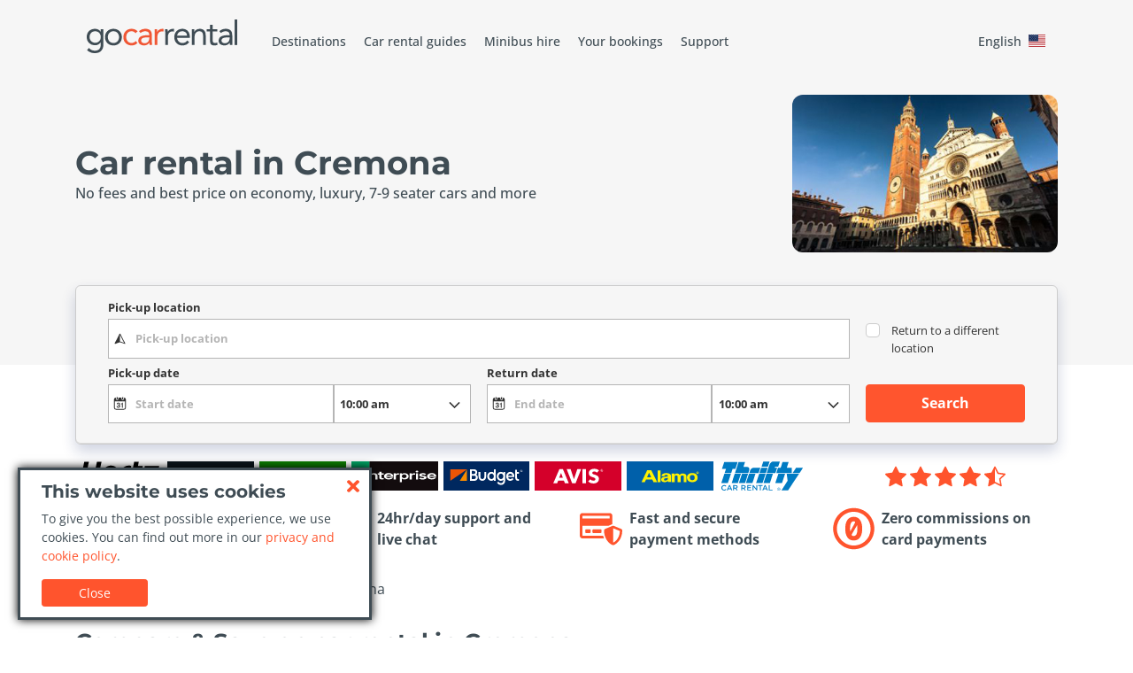

--- FILE ---
content_type: text/html; charset=UTF-8
request_url: https://www.gocarrental.com/italy/cremona/
body_size: 10709
content:
<!doctype html>
<html class="no-js" lang="en-US"
      dir="ltr">
<head>
  <meta charset="utf-8">
  <title>Car Rental in Cremona - GoCarRental.com - Starting from $11/day</title>
  <meta name="title" content="Car Rental in Cremona - GoCarRental.com - Starting from $11/day">
  <meta name="description" content="GoCarRental.com offers the best car rental deals in Cremona. Book now for the perfect transportation solution for your next trip.">
  <meta name="viewport" content="width=device-width, initial-scale=1.0, maximum-scale=1.0, user-scalable=0"/>

  <!-- web manifest -->
  <link rel="manifest" href="https://www.gocarrental.com/manifests/en-us.webmanifest">
  <meta name="theme-color" content="#FF542D"/>

  
  <meta name="format-detection" content="telephone=no">
  <meta name="HandheldFriendly" content="true">

  <!-- Perform a DNS resolution to the external resources -->
  <link rel="dns-prefetch" href="https://static.digitaltravelcdn.com" crossorigin="anonymous">
  <link rel="preconnect" href="https://static.digitaltravelcdn.com" crossorigin="anonymous">
  <link rel="dns-prefetch" href="https://www.googletagmanager.com" crossorigin="anonymous">
  <link rel="preconnect" href="https://www.googletagmanager.com" crossorigin="anonymous">
  <link rel="dns-prefetch" href="https://ajaxgeo.cartrawler.com" crossorigin="anonymous">
  <link rel="preconnect" href="https://ajaxgeo.cartrawler.com" crossorigin="anonymous">
  <link rel="dns-prefetch" href="https://otageo.cartrawler.com" crossorigin="anonymous">
  <link rel="preconnect" href="https://otageo.cartrawler.com" crossorigin="anonymous">
  <link rel="dns-prefetch" href="https://snowplow.cartrawler.com" crossorigin="anonymous">
  <link rel="dns-prefetch" href="https://tag.cartrawler.com" crossorigin="anonymous">

  <!-- Web fonts -->
  <link rel="preload" href="https://fonts.bunny.net/montserrat/files/montserrat-latin-700-normal.woff2" as="font" type="font/woff2" crossorigin>
  <link rel="preload" href="https://fonts.bunny.net/open-sans/files/open-sans-latin-400-normal.woff2" as="font" type="font/woff2" crossorigin>
  <link rel="preload" href="https://fonts.bunny.net/open-sans/files/open-sans-latin-500-normal.woff2" as="font" type="font/woff2" crossorigin>
  <link rel="preload" href="https://fonts.bunny.net/open-sans/files/open-sans-latin-700-normal.woff2" as="font" type="font/woff2" crossorigin>

  <link rel="canonical" href="https://www.gocarrental.com/italy/cremona/">

  <!-- Open Graph data -->
  <meta property="og:title" content="Car Rental in Cremona - GoCarRental.com - Starting from $11/day"/>
  <meta property="og:url" content="https://www.gocarrental.com/italy/cremona/"/>
  <meta property="og:type" content="website">
  <meta property="og:description" content="GoCarRental.com offers the best car rental deals in Cremona. Book now for the perfect transportation solution for your next trip."/>
  <meta property="og:image" content=""/>

  <!-- Twitter Card -->
  <meta name="twitter:card" content="summary">
  <meta name="twitter:title" content="Car Rental in Cremona - GoCarRental.com - Starting from $11/day"/>
  <meta name="twitter:description" content="GoCarRental.com offers the best car rental deals in Cremona. Book now for the perfect transportation solution for your next trip."/>
  <meta name="twitter:url" content="https://www.gocarrental.com/italy/cremona/"/>
  <meta name="twitter:image" content=""/>

  <meta name="robots" content="index, follow"/>

  <link rel="apple-touch-icon" sizes="180x180" href="https://www.gocarrental.com/icons/gocarrental-apple-touch-icon.png">
  <link rel="icon" type="image/png" sizes="96x96" href="https://www.gocarrental.com/icons/gocarrental-favicon-96x96.png">
  <link rel="icon" type="image/png" sizes="48x48" href="https://www.gocarrental.com/icons/gocarrental-favicon-48x48.png">
  <link rel="icon" type="image/png" sizes="32x32" href="https://www.gocarrental.com/icons/gocarrental-favicon-32x32.png">
  <link rel="icon" type="image/png" sizes="16x16" href="https://www.gocarrental.com/icons/gocarrental-favicon-16x16.png">
  <!--[if IE]>
  <link rel='shortcut icon' href='https://www.gocarrental.com/icons/gocarrentalfavicon.ico'/>
  <![endif]-->

  <!-- Site styles -->
    <script type="module">((H) => H.className = H.className.replace(/\bno-js\b/, 'js'))(document.documentElement);</script>
  <link rel="preload" as="style" href="https://www.gocarrental.com/build/css/app-BvfNk3wi.css" /><link rel="modulepreload" as="script" href="https://www.gocarrental.com/build/js/app-QPg5mJkC.js" /><link rel="modulepreload" as="script" href="https://www.gocarrental.com/build/js/bootstrap.esm-DYqPiuAa.js" /><link rel="stylesheet" href="https://www.gocarrental.com/build/css/app-BvfNk3wi.css" /><script type="module" src="https://www.gocarrental.com/build/js/app-QPg5mJkC.js"></script></head>
<body>
<!-- Google Tag Manager (noscript) -->
<noscript>
  <iframe class="d-none invisible" src="https://www.googletagmanager.com/ns.html?id=GTM-TJBDM7N"></iframe>
</noscript>
<!-- End Google Tag Manager (noscript) -->

<!-- main section -->
  <div class="wrapper">

          <!-- pickup auto complete -->
      <input type="hidden" id="pickup_code" value="171817">
    
    <header class="header">
  <div class="header__top">
    <div class="container">
      <div class="header__bar">
        <a href="https://www.gocarrental.com/">
          <img src="https://www.gocarrental.com/logos/gocarrental-dark.svg" alt="GoCarRental" class="header__logo" style="background-image: none">
        </a>
        <div class="header__menu">
          <a href="#" class="menu-toggler" aria-label="Toggle navigation">
            <span class="menu-toggler-icon"></span>
          </a>
          <div class="menu-holder">
            <a href="#" class="menu-close" aria-label="Close Menu"></a>
            <nav class="header__nav">
              <ul itemscope itemtype="https://www.schema.org/SiteNavigationElement">
                <li itemprop="name">
                  <a itemprop="url" href="https://www.gocarrental.com/destinations/" data-icon="destinations">Destinations</a>
                </li>
                                  <li itemprop="name">
                    <a itemprop="url" href="https://www.gocarrental.com/travel-guides/" data-icon="airport-transfers">Car rental guides</a>
                  </li>
                                <li itemprop="name">
                  <a itemprop="url" href="https://www.gocarrental.com/van-rental/" data-icon="minibus">Minibus hire</a>
                </li>
                <li itemprop="name">
                  <a itemprop="url" href="https://www.gocarrental.com/reservations/"
                     data-icon="booking">Your bookings</a>
                </li>
                <li itemprop="name">
                  <a itemprop="url" href="https://www.gocarrental.com/contact-us/" data-icon="support">Support</a>
                </li>
              </ul>
              <!-- language dialog -->
              <button id="lang-button-switch"
          class="border-0 bg-transparent d-inline-flex d-lg-flex justify-content-center align-items-center"
          data-bs-toggle="modal"
          data-bs-target="#lang-dialog">
    <span class="gcr-lang-hover">English</span>
    <span class="m-2 fi fi-us"></span>
  </button>
              <!-- // language dialog -->
            </nav>
          </div>
        </div>
      </div>
    </div>
  </div>

      <div class="header__bottom  has-image">
            <div class="container">
        <div class="header__bottomTextWrapper">
          <div class="header__titleWrapper">
            
                          <h1 class="header__title">Car rental in Cremona</h1>
                      </div>

          
                      <div class="header__description">No fees and best price on economy, luxury, 7-9 seater cars and more</div>
                  </div>

                  <div class="header__image">
            <img src="https://static.digitaltravelcdn.com/bucket/l4nj9rn/cremona.jpg" alt="https://static.digitaltravelcdn.com/bucket/l4nj9rn/cremona.jpg">
          </div>
              </div>
    </div>
  </header>

    <div class="gcr-ct-search" data-fluid="false">
  <div class="container">
    <! missing labels -->
    <label for="dropoffCheckbox2" class="d-none">&nbsp;</label>
    <div ct-app>
              <div class="d-flex justify-content-center d-lg-none">
          <button id="searchBtn" class="btn btn-static">Start your search</button>
        </div>
          </div>
    <link rel="preload" as="style" href="https://www.gocarrental.com/build/css/search-JeeF4nBb.css" /><link rel="stylesheet" href="https://www.gocarrental.com/build/css/search-JeeF4nBb.css" />      </div>
</div>

    <main class="main">

      <!-- section-brands -->
      <section class="section my-4">
  <div class="container">
    <div class="row align-items-center">
      <div class="col-md-9">
        <div class="brands">
  <div class="brands__item">
    <img src="https://www.gocarrental.com/images/general/hertz.svg" alt="Hertz">
  </div>
  <div class="brands__item">
    <img src="https://www.gocarrental.com/images/general/interrent.svg" alt="InterRent">
  </div>
  <div class="brands__item">
    <img src="https://www.gocarrental.com/images/general/europcar.svg" alt="Europcar">
  </div>
  <div class="brands__item">
    <img src="https://www.gocarrental.com/images/general/enterprise.svg" alt="Enterprise">
  </div>
  <div class="brands__item">
    <img src="https://www.gocarrental.com/images/general/budget.svg" alt="Budget">
  </div>
  <div class="brands__item">
    <img src="https://www.gocarrental.com/images/general/avis-logo.svg" alt="Avis">
  </div>
  <div class="brands__item">
    <img src="https://www.gocarrental.com/images/general/alamo.svg" alt="Alamo">
  </div>
  <div class="brands__item">
    <img src="https://www.gocarrental.com/images/general/thrifty.svg" alt="Thrifty">
  </div>
</div>
      </div>
      <div class="col-md-3 mt-md-0">
        <!-- raty block -->
        <div class="raty">
          <div class="text-nowrap">
            <svg xmlns="http://www.w3.org/2000/svg" width="24" height="24" fill="#ff542d" class="bi bi-star-fill" viewBox="0 0 16 16">
              <path d="M3.612 15.443c-.386.198-.824-.149-.746-.592l.83-4.73L.173 6.765c-.329-.314-.158-.888.283-.95l4.898-.696L7.538.792c.197-.39.73-.39.927 0l2.184 4.327 4.898.696c.441.062.612.636.282.95l-3.522 3.356.83 4.73c.078.443-.36.79-.746.592L8 13.187l-4.389 2.256z"/>
            </svg>
            <svg xmlns="http://www.w3.org/2000/svg" width="24" height="24" fill="#ff542d" class="bi bi-star-fill" viewBox="0 0 16 16">
              <path d="M3.612 15.443c-.386.198-.824-.149-.746-.592l.83-4.73L.173 6.765c-.329-.314-.158-.888.283-.95l4.898-.696L7.538.792c.197-.39.73-.39.927 0l2.184 4.327 4.898.696c.441.062.612.636.282.95l-3.522 3.356.83 4.73c.078.443-.36.79-.746.592L8 13.187l-4.389 2.256z"/>
            </svg>
            <svg xmlns="http://www.w3.org/2000/svg" width="24" height="24" fill="#ff542d" class="bi bi-star-fill" viewBox="0 0 16 16">
              <path d="M3.612 15.443c-.386.198-.824-.149-.746-.592l.83-4.73L.173 6.765c-.329-.314-.158-.888.283-.95l4.898-.696L7.538.792c.197-.39.73-.39.927 0l2.184 4.327 4.898.696c.441.062.612.636.282.95l-3.522 3.356.83 4.73c.078.443-.36.79-.746.592L8 13.187l-4.389 2.256z"/>
            </svg>
            <svg xmlns="http://www.w3.org/2000/svg" width="24" height="24" fill="#ff542d" class="bi bi-star-fill" viewBox="0 0 16 16">
              <path d="M3.612 15.443c-.386.198-.824-.149-.746-.592l.83-4.73L.173 6.765c-.329-.314-.158-.888.283-.95l4.898-.696L7.538.792c.197-.39.73-.39.927 0l2.184 4.327 4.898.696c.441.062.612.636.282.95l-3.522 3.356.83 4.73c.078.443-.36.79-.746.592L8 13.187l-4.389 2.256z"/>
            </svg>
            <svg xmlns="http://www.w3.org/2000/svg" width="24" height="24" fill="#ff542d" class="bi bi-star-half" viewBox="0 0 16 16">
              <path d="M5.354 5.119 7.538.792A.52.52 0 0 1 8 .5c.183 0 .366.097.465.292l2.184 4.327 4.898.696A.54.54 0 0 1 16 6.32a.55.55 0 0 1-.17.445l-3.523 3.356.83 4.73c.078.443-.36.79-.746.592L8 13.187l-4.389 2.256a.5.5 0 0 1-.146.05c-.342.06-.668-.254-.6-.642l.83-4.73L.173 6.765a.55.55 0 0 1-.172-.403.6.6 0 0 1 .085-.302.51.51 0 0 1 .37-.245zM8 12.027a.5.5 0 0 1 .232.056l3.686 1.894-.694-3.957a.56.56 0 0 1 .162-.505l2.907-2.77-4.052-.576a.53.53 0 0 1-.393-.288L8.001 2.223 8 2.226z"/>
            </svg>
          </div>
        </div>
        <!-- /raty block -->
      </div>
    </div>
  </div>
</section>
      <!-- /section-brands -->


      <!-- section-service -->
      <section class="section my-4">
  <div class="container">
    <div class="row">
      <div class="col-12 col-sm-6 col-lg-3">
        <div class="service">
          <i class="service__icon icon-free-cancel"></i>
          <span class="service__text">Free cancellation and no hidden costs</span>
        </div>
      </div>
      <div class="col-12 col-sm-6 col-lg-3">
        <div class="service">
          <i class="service__icon icon-support"></i>
          <span class="service__text">24hr/day support and live chat</span>
        </div>
      </div>
      <div class="col-12 col-sm-6 col-lg-3">
        <div class="service">
          <i class="service__icon icon-secure-payment"></i>
          <span class="service__text">Fast and secure payment methods</span>
        </div>
      </div>
      <div class="col-12 col-sm-6 col-lg-3">
        <div class="service">
          <i class="service__icon icon-zero-commission"></i>
          <span class="service__text">Zero commissions on card payments</span>
        </div>
      </div>
    </div>
  </div>
</section>
      <!-- /section-service -->

      <!-- section-breadcrumb -->
      <section class="section my-4">
  <div class="container">
    <nav aria-label="breadcrumb">
      <ol itemscope itemtype="https://schema.org/BreadcrumbList" class="breadcrumb">
                              <li itemprop="itemListElement" itemscope itemtype="https://schema.org/ListItem" class="breadcrumb-item">
                              <a itemprop="item" href="https://www.gocarrental.com/">
                  <span itemprop="name">Car Rental</span>
                </a>
                <meta itemprop="position" content="1"/>
                          </li>
                      <li itemprop="itemListElement" itemscope itemtype="https://schema.org/ListItem" class="breadcrumb-item">
                              <a itemprop="item" href="https://www.gocarrental.com/destinations/">
                  <span itemprop="name">Destinations</span>
                </a>
                <meta itemprop="position" content="2"/>
                          </li>
                      <li itemprop="itemListElement" itemscope itemtype="https://schema.org/ListItem" class="breadcrumb-item">
                              <a itemprop="item" href="https://www.gocarrental.com/italy/">
                  <span itemprop="name">Italy</span>
                </a>
                <meta itemprop="position" content="3"/>
                          </li>
                      <li itemprop="itemListElement" itemscope itemtype="https://schema.org/ListItem" class="breadcrumb-item">
                              <span itemprop="name">Cremona</span>
                <meta itemprop="position" content="4"/>
                          </li>
                        </ol>
    </nav>
  </div>
</section>
      <!-- /section-breadcrumb -->

      <section class="section">
        <div class="container">
          <div class="cms-content">
            <h2>Compare & Save on car rental in Cremona</h2>
<p>Renting a car in Cremona is the best way to discover the beauty of this city and to experience a wonderful holiday of total comfort. If you’re looking on our search engine you will definitely agree that renting a car is an excellent way to move around comfortably, without missing any of the beauties of a city in which you are traveling. Renting a car can really make a difference in the way you spend your holidays: just think of a job meeting arranged a few minutes after your arrival at the station, and the stress of being late! With a rental car you can forget all this and, for you’re in Cremona, on GoCarRental.com you can choose the car that best suits your needs, proceeding to the booking and payment procedure with the major credit cards in a few steps.</p>
<h3>Things to do in Cremona</h3>
<p>If you need to take a cheap rental car in Cremona, browsing through the pages of this search engine you’ll find a wide range of alternatives among which you can decide the best solution for you to discover the beauty of the city of nougat, or to juggle work and other things. Once you booked and paid your vehicle, start exploring the city, whose wonders are mostly concentrated in the old town, which is a fine example of medieval city. Among the must-see sights surely there is the Town Square, where you can admire the imposing Cathedral, whose bell tower is the famous Torrazzo, a symbol of the city together with nougat.</p>
<h3>Top 3 Must See:</h3>
<ul class="locations">
<li><img src="https://static.digitaltravelcdn.com/uploads/images/pic_c_4.png" alt="" />
<p>The Civic Museum</p>
</li>
<li><img src="https://static.digitaltravelcdn.com/uploads/images/pic_c_4.png" alt="" />
<p>Gallucci Palace</p>
</li>
<li><img src="https://static.digitaltravelcdn.com/uploads/images/pic_c_4.png" alt="" />
<p>Church of San Giuseppe</p>
</li>
</ul>
<h3>Drive Around Cremona</h3>
<p>Do you want to visit Cremona and its surroundings without worrying about public transport delays and expensive taxi fares? Rent a car choosing one of our vehicles and comparing the prices of various car rentals operating in the city! Enjoy our simple and efficient service and in just a few minutes you’ll book the car you want directly from your tablet or smartphone.</p>

          </div>
        </div>
      </section>

      <!-- offer block -->
      <section id="section-offer" data-site_id="13"
               data-pickup_code="171817">
                  <section class="section section--light">
            <div class="container">
              <h2 class="section__title">Which are the best deals in Cremona?</h2>
              <div class="row text-center">
                                  <div class="col">
                    <div class="mb-4">
                                            <img src="https://www.gocarrental.com/images/cars/mini.png"
                           onerror="this.onerror=null;this.src='https://www.gocarrental.com/images/cars/special.png';"
                           alt="Mini" role="presentation" class="img-fluid" />
                      <h5 class="mt-2">Mini</h5>
                      <span>from <strong>$30.94</strong>/day</span>
                    </div>
                  </div>
                                  <div class="col">
                    <div class="mb-4">
                                            <img src="https://www.gocarrental.com/images/cars/economy.png"
                           onerror="this.onerror=null;this.src='https://www.gocarrental.com/images/cars/special.png';"
                           alt="Economy" role="presentation" class="img-fluid" />
                      <h5 class="mt-2">Economy</h5>
                      <span>from <strong>$38.59</strong>/day</span>
                    </div>
                  </div>
                                  <div class="col">
                    <div class="mb-4">
                                            <img src="https://www.gocarrental.com/images/cars/economy.png"
                           onerror="this.onerror=null;this.src='https://www.gocarrental.com/images/cars/special.png';"
                           alt="Economy" role="presentation" class="img-fluid" />
                      <h5 class="mt-2">Economy</h5>
                      <span>from <strong>$40.08</strong>/day</span>
                    </div>
                  </div>
                                  <div class="col">
                    <div class="mb-4">
                                            <img src="https://www.gocarrental.com/images/cars/fullsize.png"
                           onerror="this.onerror=null;this.src='https://www.gocarrental.com/images/cars/special.png';"
                           alt="Full Size" role="presentation" class="img-fluid" />
                      <h5 class="mt-2">Full Size</h5>
                      <span>from <strong>$58.43</strong>/day</span>
                    </div>
                  </div>
                                  <div class="col">
                    <div class="mb-4">
                                            <img src="https://www.gocarrental.com/images/cars/regular.png"
                           onerror="this.onerror=null;this.src='https://www.gocarrental.com/images/cars/special.png';"
                           alt="Regular" role="presentation" class="img-fluid" />
                      <h5 class="mt-2">Regular</h5>
                      <span>from <strong>$59.02</strong>/day</span>
                    </div>
                  </div>
                                  <div class="col">
                    <div class="mb-4">
                                            <img src="https://www.gocarrental.com/images/cars/subcompact.png"
                           onerror="this.onerror=null;this.src='https://www.gocarrental.com/images/cars/special.png';"
                           alt="Subcompact" role="presentation" class="img-fluid" />
                      <h5 class="mt-2">Subcompact</h5>
                      <span>from <strong>$289.13</strong>/day</span>
                    </div>
                  </div>
                              </div>
            </div>
          </section>
              </section>
            <!-- // offer block -->

      <!-- section reviews -->
              <section class="section">
          <div class="container">
                                          <h2 class="section__title">Review score of the top Cremona car hire companies</h2>
                                          <div>
                <h3 class="section__subtitle">LOCAUTO</h3>
                <div class="row align-items-center">
                  <div class="col-md-6 text-center">
                    <h5>
                      <img class="pe-1" src="https://static.digitaltravelcdn.com/reviews/icons/customer.png" alt="Customer" />
                      <strong>Customer Rating</strong>
                    </h5>
                    <p>
                      <img src="https://static.digitaltravelcdn.com/companies/logos/locauto_tirreno_wh.png" alt="LOCAUTO">
                    </p>
                                        <p class="lead">
                      <img class="pe-1" src="https://static.digitaltravelcdn.com/reviews/icons/wait.png" alt="Average Wait Minutes" />
                      <span>Average waiting time is 24 mins</span>
                    </p>
                  </div>
                  <div class="col-md-6">
                    <table class="table table-borderless">
                      <tr>
                        <td class="text-center"><strong>8.6</strong> /10
                        </td>
                        <td>Overall value for money</td>
                      </tr>
                      <tr>
                        <td class="text-center"><strong>9.1</strong> /10
                        </td>
                        <td>Cleanliness of the car</td>
                      </tr>
                      <tr>
                        <td class="text-center"><strong>9.0</strong> /10
                        </td>
                        <td>Service at the rental desk</td>
                      </tr>
                      <tr>
                        <td class="text-center"><strong>9.0</strong> /10
                        </td>
                        <td>Car rental pick-up process</td>
                      </tr>
                      <tr>
                        <td class="text-center"><strong>9.2</strong>
                          /10
                        </td>
                        <td>Car rental drop-off process</td>
                      </tr>
                    </table>
                  </div>
                </div>
              </div>
                              <hr />
                                                                    <div>
                <h3 class="section__subtitle">ENTERPRISE</h3>
                <div class="row align-items-center">
                  <div class="col-md-6 text-center">
                    <h5>
                      <img class="pe-1" src="https://static.digitaltravelcdn.com/reviews/icons/customer.png" alt="Customer" />
                      <strong>Customer Rating</strong>
                    </h5>
                    <p>
                      <img src="https://static.digitaltravelcdn.com/companies/logos/enterprise.png" alt="ENTERPRISE">
                    </p>
                                        <p class="lead">
                      <img class="pe-1" src="https://static.digitaltravelcdn.com/reviews/icons/wait.png" alt="Average Wait Minutes" />
                      <span>Average waiting time is 14 mins</span>
                    </p>
                  </div>
                  <div class="col-md-6">
                    <table class="table table-borderless">
                      <tr>
                        <td class="text-center"><strong>7.9</strong> /10
                        </td>
                        <td>Overall value for money</td>
                      </tr>
                      <tr>
                        <td class="text-center"><strong>8.5</strong> /10
                        </td>
                        <td>Cleanliness of the car</td>
                      </tr>
                      <tr>
                        <td class="text-center"><strong>8.2</strong> /10
                        </td>
                        <td>Service at the rental desk</td>
                      </tr>
                      <tr>
                        <td class="text-center"><strong>8.2</strong> /10
                        </td>
                        <td>Car rental pick-up process</td>
                      </tr>
                      <tr>
                        <td class="text-center"><strong>8.8</strong>
                          /10
                        </td>
                        <td>Car rental drop-off process</td>
                      </tr>
                    </table>
                  </div>
                </div>
              </div>
                              <hr />
                                                                    <div>
                <h3 class="section__subtitle">HERTZ</h3>
                <div class="row align-items-center">
                  <div class="col-md-6 text-center">
                    <h5>
                      <img class="pe-1" src="https://static.digitaltravelcdn.com/reviews/icons/customer.png" alt="Customer" />
                      <strong>Customer Rating</strong>
                    </h5>
                    <p>
                      <img src="https://static.digitaltravelcdn.com/companies/logos/hertz.png" alt="HERTZ">
                    </p>
                                        <p class="lead">
                      <img class="pe-1" src="https://static.digitaltravelcdn.com/reviews/icons/wait.png" alt="Average Wait Minutes" />
                      <span>Average waiting time is 20 mins</span>
                    </p>
                  </div>
                  <div class="col-md-6">
                    <table class="table table-borderless">
                      <tr>
                        <td class="text-center"><strong>7.8</strong> /10
                        </td>
                        <td>Overall value for money</td>
                      </tr>
                      <tr>
                        <td class="text-center"><strong>8.5</strong> /10
                        </td>
                        <td>Cleanliness of the car</td>
                      </tr>
                      <tr>
                        <td class="text-center"><strong>8.2</strong> /10
                        </td>
                        <td>Service at the rental desk</td>
                      </tr>
                      <tr>
                        <td class="text-center"><strong>8.1</strong> /10
                        </td>
                        <td>Car rental pick-up process</td>
                      </tr>
                      <tr>
                        <td class="text-center"><strong>8.4</strong>
                          /10
                        </td>
                        <td>Car rental drop-off process</td>
                      </tr>
                    </table>
                  </div>
                </div>
              </div>
                              <hr />
                                                                    <div>
                <h3 class="section__subtitle">EUROPCAR</h3>
                <div class="row align-items-center">
                  <div class="col-md-6 text-center">
                    <h5>
                      <img class="pe-1" src="https://static.digitaltravelcdn.com/reviews/icons/customer.png" alt="Customer" />
                      <strong>Customer Rating</strong>
                    </h5>
                    <p>
                      <img src="https://static.digitaltravelcdn.com/companies/logos/europcar.png" alt="EUROPCAR">
                    </p>
                                        <p class="lead">
                      <img class="pe-1" src="https://static.digitaltravelcdn.com/reviews/icons/wait.png" alt="Average Wait Minutes" />
                      <span>Average waiting time is 16 mins</span>
                    </p>
                  </div>
                  <div class="col-md-6">
                    <table class="table table-borderless">
                      <tr>
                        <td class="text-center"><strong>7.8</strong> /10
                        </td>
                        <td>Overall value for money</td>
                      </tr>
                      <tr>
                        <td class="text-center"><strong>8.1</strong> /10
                        </td>
                        <td>Cleanliness of the car</td>
                      </tr>
                      <tr>
                        <td class="text-center"><strong>8.1</strong> /10
                        </td>
                        <td>Service at the rental desk</td>
                      </tr>
                      <tr>
                        <td class="text-center"><strong>8.0</strong> /10
                        </td>
                        <td>Car rental pick-up process</td>
                      </tr>
                      <tr>
                        <td class="text-center"><strong>8.5</strong>
                          /10
                        </td>
                        <td>Car rental drop-off process</td>
                      </tr>
                    </table>
                  </div>
                </div>
              </div>
                                    </div>
        </section>
            <!-- /section reviews -->

      <!-- section-geo-pickups -->
              <section class="section">
          <div class="container">
            <h2 class="section__title">Pickup points around Cremona</h2>
            <div class="row">
                              <div class="col">
                  <ul class="list-unstyled">
                                          <li class="pb-1">
                        <a href="https://www.gocarrental.com/italy/piacenza/">Piacenza</a>
                      </li>
                                          <li class="pb-1">
                        <a href="https://www.gocarrental.com/italy/parma/">Parma</a>
                      </li>
                                          <li class="pb-1">
                        <a href="https://www.gocarrental.com/italy/brescia/">Brescia</a>
                      </li>
                                          <li class="pb-1">
                        <a href="https://www.gocarrental.com/italy/desenzano-del-garda/">Desenzano del Garda</a>
                      </li>
                                      </ul>
                </div>
                              <div class="col">
                  <ul class="list-unstyled">
                                          <li class="pb-1">
                        <a href="https://www.gocarrental.com/italy/mantova/">Mantova</a>
                      </li>
                                          <li class="pb-1">
                        <a href="https://www.gocarrental.com/italy/bergamo/">Bergamo</a>
                      </li>
                                          <li class="pb-1">
                        <a href="https://www.gocarrental.com/italy/reggio-emilia/">Reggio Emilia</a>
                      </li>
                                          <li class="pb-1">
                        <a href="https://www.gocarrental.com/italy/pavia/">Pavia</a>
                      </li>
                                      </ul>
                </div>
                              <div class="col">
                  <ul class="list-unstyled">
                                          <li class="pb-1">
                        <a href="https://www.gocarrental.com/italy/verona/valerio-catullo-airport/">Valerio Catullo Airport</a>
                      </li>
                                          <li class="pb-1">
                        <a href="https://www.gocarrental.com/italy/milan/milan-stazione-centrale/">Milan Stazione Centrale</a>
                      </li>
                                          <li class="pb-1">
                        <a href="https://www.gocarrental.com/italy/sesto-san-giovanni/">Sesto San Giovanni</a>
                      </li>
                                          <li class="pb-1">
                        <a href="https://www.gocarrental.com/italy/monza/">Monza </a>
                      </li>
                                      </ul>
                </div>
                          </div>
          </div>
        </section>
            <!-- /section-geo-pickups -->

      <!-- section-related-pickups -->
            <!-- /section-related-pickups -->

      <section class="section section--dark py-lg-2">
    <div class="container">
      <div class="row align-items-center justify-content-between">
        <div class="col">
          <h2 class="section__title flex-fill mb-0">Are you looking for inspiration for your next trip?</h2>
        </div>
        <div class="col-lg-auto">
          <a href="https://www.gocarrental.com/travel-guides/" class="btn btn-lg btn-primary btn-min-width mt-4 mb-lg-4" target="_blank">Travel guides</a>
        </div>
      </div>
    </div>
  </section>

      <!-- section-popular -->
      <section class="section">
  <div class="container">
          <h2 class="section__title section__title--sm">Most popular pick-up locations in January 2026</h2>
      <div class="row">
                  <div class="col-12 col-sm-6 col-md-3">
            <ul class="list-unstyled mb-0">
                              <li>
                  <a href="https://www.gocarrental.com/atlanta/"
                     title="Atlanta">Atlanta</a>
                </li>
                              <li>
                  <a href="https://www.gocarrental.com/australia/"
                     title="Australia">Australia</a>
                </li>
                              <li>
                  <a href="https://www.gocarrental.com/boston/"
                     title="Boston">Boston</a>
                </li>
                              <li>
                  <a href="https://www.gocarrental.com/france/"
                     title="France">France</a>
                </li>
                              <li>
                  <a href="https://www.gocarrental.com/las-vegas/"
                     title="Las Vegas">Las Vegas</a>
                </li>
                              <li>
                  <a href="https://www.gocarrental.com/los-angeles/"
                     title="Los Angeles">Los Angeles</a>
                </li>
                              <li>
                  <a href="https://www.gocarrental.com/los-angeles/los-angeles-airport/"
                     title="Los Angeles Airport">Los Angeles Airport</a>
                </li>
                          </ul>
          </div>
                  <div class="col-12 col-sm-6 col-md-3">
            <ul class="list-unstyled mb-0">
                              <li>
                  <a href="https://www.gocarrental.com/miami/"
                     title="Miami">Miami</a>
                </li>
                              <li>
                  <a href="https://www.gocarrental.com/new-york/"
                     title="New York">New York</a>
                </li>
                              <li>
                  <a href="https://www.gocarrental.com/new-york/new-york-john-fitzgerald-kennedy-international-airport/"
                     title="New York John Fitzgerald Kennedy International Airport">New York John Fitzgerald Kennedy International Airport</a>
                </li>
                              <li>
                  <a href="https://www.gocarrental.com/new-york/newark-airport/"
                     title="Newark Airport">Newark Airport</a>
                </li>
                              <li>
                  <a href="https://www.gocarrental.com/orlando/"
                     title="Orlando">Orlando</a>
                </li>
                              <li>
                  <a href="https://www.gocarrental.com/philadelphia/"
                     title="Philadelphia">Philadelphia</a>
                </li>
                              <li>
                  <a href="https://www.gocarrental.com/philadelphia/philadelphia-international-airport/"
                     title="Philadelphia International Airport">Philadelphia International Airport</a>
                </li>
                          </ul>
          </div>
                  <div class="col-12 col-sm-6 col-md-3">
            <ul class="list-unstyled mb-0">
                              <li>
                  <a href="https://www.gocarrental.com/phoenix/"
                     title="Phoenix">Phoenix</a>
                </li>
                              <li>
                  <a href="https://www.gocarrental.com/spain/"
                     title="Spain">Spain</a>
                </li>
                              <li>
                  <a href="https://www.gocarrental.com/tampa/"
                     title="Tampa">Tampa</a>
                </li>
                              <li>
                  <a href="https://www.gocarrental.com/uk/london/"
                     title="London">London</a>
                </li>
                          </ul>
          </div>
              </div>
      </div>
</section>
      <!-- /section-popular -->

      <!-- section-popular -->
      <section class="section">
    <div class="container">
      <h2 class="section__title section__title--sm">Most popular rental companies in January 2026</h2>
      <div class="row">
                  <div class="col-12 col-sm-6 col-md-3">
            <ul class="list-unstyled mb-0">
                              <li>
                  <a href="https://www.gocarrental.com/ace-rent-a-car/"
                     title="ACE RENT A CAR">ACE RENT A CAR</a>
                </li>
                              <li>
                  <a href="https://www.gocarrental.com/aircar/"
                     title="AIRCAR">AIRCAR</a>
                </li>
                              <li>
                  <a href="https://www.gocarrental.com/alamo/"
                     title="ALAMO">ALAMO</a>
                </li>
                              <li>
                  <a href="https://www.gocarrental.com/atesa-enterprise/"
                     title="ATESA ENTERPRISE">ATESA ENTERPRISE</a>
                </li>
                              <li>
                  <a href="https://www.gocarrental.com/avis/"
                     title="AVIS">AVIS</a>
                </li>
                              <li>
                  <a href="https://www.gocarrental.com/budget/"
                     title="BUDGET">BUDGET</a>
                </li>
                              <li>
                  <a href="https://www.gocarrental.com/citer/"
                     title="CITER">CITER</a>
                </li>
                          </ul>
          </div>
                  <div class="col-12 col-sm-6 col-md-3">
            <ul class="list-unstyled mb-0">
                              <li>
                  <a href="https://www.gocarrental.com/delpaso/"
                     title="DELPASO">DELPASO</a>
                </li>
                              <li>
                  <a href="https://www.gocarrental.com/discount-rent-a-car/"
                     title="DISCOUNT RENT A CAR">DISCOUNT RENT A CAR</a>
                </li>
                              <li>
                  <a href="https://www.gocarrental.com/dollar-thrifty/"
                     title="DOLLAR THRIFTY">DOLLAR THRIFTY</a>
                </li>
                              <li>
                  <a href="https://www.gocarrental.com/enterprise/"
                     title="ENTERPRISE">ENTERPRISE</a>
                </li>
                              <li>
                  <a href="https://www.gocarrental.com/firefly/"
                     title="FIREFLY">FIREFLY</a>
                </li>
                              <li>
                  <a href="https://www.gocarrental.com/fleet-rent-a-car/"
                     title="FLEET RENT A CAR">FLEET RENT A CAR</a>
                </li>
                              <li>
                  <a href="https://www.gocarrental.com/flizzr/"
                     title="FLIZZR">FLIZZR</a>
                </li>
                          </ul>
          </div>
                  <div class="col-12 col-sm-6 col-md-3">
            <ul class="list-unstyled mb-0">
                              <li>
                  <a href="https://www.gocarrental.com/goldcar/"
                     title="GOLDCAR">GOLDCAR</a>
                </li>
                              <li>
                  <a href="https://www.gocarrental.com/hawk/"
                     title="HAWK">HAWK</a>
                </li>
                              <li>
                  <a href="https://www.gocarrental.com/hertz/"
                     title="HERTZ">HERTZ</a>
                </li>
                              <li>
                  <a href="https://www.gocarrental.com/interrent/"
                     title="INTERRENT">INTERRENT</a>
                </li>
                              <li>
                  <a href="https://www.gocarrental.com/target-rent/"
                     title="TARGET RENT">TARGET RENT</a>
                </li>
                              <li>
                  <a href="https://www.gocarrental.com/thrifty/"
                     title="THRIFTY">THRIFTY</a>
                </li>
                          </ul>
          </div>
              </div>
    </div>
  </section>
      <!-- /section-popular -->

      <!-- section-subscribe -->
      <section class="section text-center">
  <div class="container">
    <h3 class="section__subtitle">Discover the latest car rental deals</h3>
    <h2 class="section__title section__title--lg">Subscribe to our newsletter</h2>
    <div class="row">
      <div class="col-md-10 offset-md-1 col-lg-8 offset-lg-2">
        <form action="#" method="POST" class="row gx-3" id="subscribe-form">
          <label for="subscribe-email" class="visually-hidden">Email</label>
          <div class="col-md-10">
            <input name="email" id="subscribe-email" class="form-control flex-fill mb-2 mb-sm-0" type="email"
            placeholder="Insert your email address" required>
          </div>
          <div class="col-md-2">
            <button class="btn btn-primary btn-min-width">Subscribe</button>
          </div>

        </form>
      </div>
    </div>
  </div>
</section>
      <!-- /section-subscribe -->
    </main>
  </div>
<!-- // main section -->

  <!-- footer -->
  <footer class="footer">
  <div class="container">
    <div class="row">
      <div class="col-12 col-md-6 col-lg-3">
        <h3 class="footer__title">Customer Support</h3>
        <ul class="list-unstyled mb-4">
                      <li><a class="btn btn-link" href="https://www.gocarrental.com/travel-guides/">Car rental guides</a></li>
                    <li><a class="btn btn-link" href="https://www.gocarrental.com/faq/">FAQs</a></li>
          <li><a class="btn btn-link" href="https://www.gocarrental.com/contact-us/">Contact Us</a></li>
        </ul>
      </div>
      <div class="col-12 col-md-6 col-lg-3">
        <h3 class="footer__title">Trust GoCarRental</h3>
        <ul class="list-unstyled mb-4">
          <li><a class="btn btn-link" href="https://www.gocarrental.com/privacy-policy/">Privacy Policy</a></li>
          <li><a class="btn btn-link" href="https://www.gocarrental.com/destinations/">Destinations</a></li>
          <li><a class="btn btn-link" href="https://www.gocarrental.com/companies/">Companies</a></li>
        </ul>
      </div>

      <!-- footer guides -->
              <div class="col-12 col-md-6 col-lg-3">
          <h3 class="footer__title">Travel guides</h3>
          <ul class="list-unstyled mb-4">
                          <li>
                <a class="btn btn-link" href="https://www.gocarrental.com/top-destinations-for-road trips-around-the-world/">Top five destinations for road trips around the world</a>
              </li>
                      </ul>
        </div>
            <!-- // footer guides -->

          </div>
    <div class="row align-items-end mt-4">
      <div class="col-12 col-lg-auto">
        <p>
          <span>&copy; 2026 GoCarRental All Rights Reserved</span>
          <br>
          <span>All other trademarks and copyrights are the property of their respective holders</span>
        </p>
      </div>
      <div class="col text-lg-end">
        <ul class="list-inline mt-4 mt-lg-0 mb-0">
          <li class="list-inline-item">
            <img class="footer__icon lazy" src="https://www.gocarrental.com/images/misc/null.png" data-src="https://www.gocarrental.com/images/general/visa.svg" alt="Visa">
          </li>
          <li class="list-inline-item">
            <img class="footer__icon lazy" src="https://www.gocarrental.com/images/misc/null.png" data-src="https://www.gocarrental.com/images/general/mastercard.svg" alt="Mastercard">
          </li>
          <li class="list-inline-item">
            <img class="footer__icon lazy" src="https://www.gocarrental.com/images/misc/null.png" data-src="https://www.gocarrental.com/images/general/maestro.svg" alt="Maestro">
          </li>
          <li class="list-inline-item">
            <img class="footer__icon lazy" src="https://www.gocarrental.com/images/misc/null.png" data-src="https://www.gocarrental.com/images/general/digicert_secure_seal.png" alt="Digicert">
          </li>
        </ul>
        <p>All payment transactions are 128-bit SSL encrypted</p>
      </div>
    </div>
  </div>
</footer>

<!-- language dialog -->
<div class="modal fade" id="lang-dialog" tabindex="-1" aria-labelledby="langDialogLabel" aria-hidden="true">
    <div class="modal-dialog">
      <div class="modal-content">
        <div class="modal-header gcr-lang-bg">
          <button type="button" class="close" data-bs-dismiss="modal" aria-label="Close">
            <span aria-hidden="true">&times;</span>
          </button>
        </div>
        <div class="modal-body gcr-lang-bg">
          <div class="row justify-content-start">
                          <a class="col-6 py-1" href="https://www.gocarrental.ae/">
                <span class="fi fi-ae"></span>
                <span class="mx-1 gcr-lang-hover text-nowrap overflow-hidden">عربي</span>
              </a>
                          <a class="col-6 py-1" href="https://www.gocarrental.bg/">
                <span class="fi fi-bg"></span>
                <span class="mx-1 gcr-lang-hover text-nowrap overflow-hidden">Български</span>
              </a>
                          <a class="col-6 py-1" href="https://www.gocarrental.cz/">
                <span class="fi fi-cz"></span>
                <span class="mx-1 gcr-lang-hover text-nowrap overflow-hidden">Čeština</span>
              </a>
                          <a class="col-6 py-1" href="https://www.gocarrental.dk/">
                <span class="fi fi-dk"></span>
                <span class="mx-1 gcr-lang-hover text-nowrap overflow-hidden">Dansk</span>
              </a>
                          <a class="col-6 py-1" href="https://www.gocarrental.ch/">
                <span class="fi fi-ch"></span>
                <span class="mx-1 gcr-lang-hover text-nowrap overflow-hidden">Deutsch (CH)</span>
              </a>
                          <a class="col-6 py-1" href="https://www.gocarrental.gr/">
                <span class="fi fi-gr"></span>
                <span class="mx-1 gcr-lang-hover text-nowrap overflow-hidden">Ελληνικά</span>
              </a>
                          <a class="col-6 py-1" href="https://www.gocarhire.co.uk/">
                <span class="fi fi-gb"></span>
                <span class="mx-1 gcr-lang-hover text-nowrap overflow-hidden">English (UK)</span>
              </a>
                          <a class="col-6 py-1" href="https://www.gocarrental.com/">
                <span class="fi fi-us"></span>
                <span class="mx-1 gcr-lang-hover text-nowrap overflow-hidden">English</span>
              </a>
                          <a class="col-6 py-1" href="https://www.gocarrental.co.za/">
                <span class="fi fi-za"></span>
                <span class="mx-1 gcr-lang-hover text-nowrap overflow-hidden">English (ZA)</span>
              </a>
                          <a class="col-6 py-1" href="https://www.gocarrental.com.ar/">
                <span class="fi fi-ar"></span>
                <span class="mx-1 gcr-lang-hover text-nowrap overflow-hidden">Español (AR)</span>
              </a>
                          <a class="col-6 py-1" href="https://www.gocarrental.cl/">
                <span class="fi fi-cl"></span>
                <span class="mx-1 gcr-lang-hover text-nowrap overflow-hidden">Spanish (CL)</span>
              </a>
                          <a class="col-6 py-1" href="https://www.gocarrental.com.mx/">
                <span class="fi fi-mx"></span>
                <span class="mx-1 gcr-lang-hover text-nowrap overflow-hidden">Spanish (MX)</span>
              </a>
                          <a class="col-6 py-1" href="https://www.gocarrental.ee/">
                <span class="fi fi-ee"></span>
                <span class="mx-1 gcr-lang-hover text-nowrap overflow-hidden">Eesti</span>
              </a>
                          <a class="col-6 py-1" href="https://www.gocarrental.ph/">
                <span class="fi fi-ph"></span>
                <span class="mx-1 gcr-lang-hover text-nowrap overflow-hidden">Filipino</span>
              </a>
                          <a class="col-6 py-1" href="https://www.locationvoiture.net/">
                <span class="fi fi-fr"></span>
                <span class="mx-1 gcr-lang-hover text-nowrap overflow-hidden">Français</span>
              </a>
                          <a class="col-6 py-1" href="https://www.gocarrental.co.il/">
                <span class="fi fi-il"></span>
                <span class="mx-1 gcr-lang-hover text-nowrap overflow-hidden">עברית</span>
              </a>
                          <a class="col-6 py-1" href="https://www.gocarrental.hr/">
                <span class="fi fi-hr"></span>
                <span class="mx-1 gcr-lang-hover text-nowrap overflow-hidden">Hrvatski</span>
              </a>
                          <a class="col-6 py-1" href="https://www.gocarrental.hu/">
                <span class="fi fi-hu"></span>
                <span class="mx-1 gcr-lang-hover text-nowrap overflow-hidden">Magyar</span>
              </a>
                          <a class="col-6 py-1" href="https://www.gocarrental.co.id/">
                <span class="fi fi-id"></span>
                <span class="mx-1 gcr-lang-hover text-nowrap overflow-hidden">Bahasa Indonesis</span>
              </a>
                          <a class="col-6 py-1" href="https://www.noleggioauto.it/">
                <span class="fi fi-it"></span>
                <span class="mx-1 gcr-lang-hover text-nowrap overflow-hidden">Italiano</span>
              </a>
                          <a class="col-6 py-1" href="https://www.gocarrental.co.kr/">
                <span class="fi fi-kr"></span>
                <span class="mx-1 gcr-lang-hover text-nowrap overflow-hidden">한국어</span>
              </a>
                          <a class="col-6 py-1" href="https://www.gocarrental.lt/">
                <span class="fi fi-lt"></span>
                <span class="mx-1 gcr-lang-hover text-nowrap overflow-hidden">Lietuvių</span>
              </a>
                          <a class="col-6 py-1" href="https://www.gocarrental.lv/">
                <span class="fi fi-lv"></span>
                <span class="mx-1 gcr-lang-hover text-nowrap overflow-hidden">Latviski</span>
              </a>
                          <a class="col-6 py-1" href="https://www.gocarrental.com.my/">
                <span class="fi fi-my"></span>
                <span class="mx-1 gcr-lang-hover text-nowrap overflow-hidden">Malay</span>
              </a>
                          <a class="col-6 py-1" href="https://www.gocarrental.nl/">
                <span class="fi fi-nl"></span>
                <span class="mx-1 gcr-lang-hover text-nowrap overflow-hidden">Dutch</span>
              </a>
                          <a class="col-6 py-1" href="https://www.gocarrental.no/">
                <span class="fi fi-no"></span>
                <span class="mx-1 gcr-lang-hover text-nowrap overflow-hidden">Norsk</span>
              </a>
                          <a class="col-6 py-1" href="https://www.gocarrental.pl/">
                <span class="fi fi-pl"></span>
                <span class="mx-1 gcr-lang-hover text-nowrap overflow-hidden">Polski</span>
              </a>
                          <a class="col-6 py-1" href="https://www.gocarrental.com.br/">
                <span class="fi fi-br"></span>
                <span class="mx-1 gcr-lang-hover text-nowrap overflow-hidden">Português (BR)</span>
              </a>
                          <a class="col-6 py-1" href="https://www.gocarrental.pt/">
                <span class="fi fi-pt"></span>
                <span class="mx-1 gcr-lang-hover text-nowrap overflow-hidden">Português</span>
              </a>
                          <a class="col-6 py-1" href="https://www.gocarrental.ro/">
                <span class="fi fi-ro"></span>
                <span class="mx-1 gcr-lang-hover text-nowrap overflow-hidden">Română</span>
              </a>
                          <a class="col-6 py-1" href="https://www.gocarrental.ru/">
                <span class="fi fi-ru"></span>
                <span class="mx-1 gcr-lang-hover text-nowrap overflow-hidden">Pусский</span>
              </a>
                          <a class="col-6 py-1" href="https://www.gocarrental.se/">
                <span class="fi fi-se"></span>
                <span class="mx-1 gcr-lang-hover text-nowrap overflow-hidden">Svenska</span>
              </a>
                          <a class="col-6 py-1" href="https://www.gocarrental.com.ua/">
                <span class="fi fi-ua"></span>
                <span class="mx-1 gcr-lang-hover text-nowrap overflow-hidden">Українська</span>
              </a>
                          <a class="col-6 py-1" href="https://www.gocarrental.cn/">
                <span class="fi fi-cn"></span>
                <span class="mx-1 gcr-lang-hover text-nowrap overflow-hidden">简体中文</span>
              </a>
                          <a class="col-6 py-1" href="https://www.gocarrental.com.hk/">
                <span class="fi fi-hk"></span>
                <span class="mx-1 gcr-lang-hover text-nowrap overflow-hidden">廣東話</span>
              </a>
                      </div>
        </div>
      </div>
    </div>
  </div>
<!-- // language dialog -->

<!-- cookie dialog -->
<div id="cookie_popup" class="cookie-popup popup-js" data-show="true" data-delay="1000">
  <div class="popup">
    <button type="button" class="popup-close" aria-label="Close"></button>
    <div class="popup-title h5">This website uses cookies</div>
    <p class="popup-info">To give you the best possible experience, we use cookies. You can find out more in our <a href="https://www.gocarrental.com/privacy-policy/" target="_blank"> privacy and cookie policy</a>.</p>
    <button class="btn btn-primary btn-sm btn-popup-close">Close</button>
  </div>
</div>
<script type="module">
  /**
   * Close cookie popup and store cookie status in local storage
   */
  const closeCookiePopup = (event, popup) => {
    event.preventDefault();
    popup.style.display = 'none';
    // store cookie status
    localStorage.setItem('show_cookie_popup', 'N');
  };

  // Get popup element
  const popup = document.querySelector('#cookie_popup');
  // Check cookie status
  const showCookiePopup = localStorage.getItem('show_cookie_popup') || 'Y';

  // When click on close button
  const closeIcon = popup?.querySelector('#cookie_popup .popup-close');
  if (closeIcon) {
    closeIcon.addEventListener('click', (e) => closeCookiePopup(e, popup));
  }

  // When click on close icon
  const closeButton = popup?.querySelector('#cookie_popup .btn-popup-close');
  if (closeButton) {
    closeButton.addEventListener('click', (e) => closeCookiePopup(e, popup));
  }

  if (showCookiePopup === 'Y' && popup.dataset.show) {
    popup.style.display = 'block';
  }
</script>
<!-- // cookie dialog -->
  <!-- // footer -->

<!-- Google Tag Manager -->
<!-- Service Worker -->
  <script type="module">
    if ('serviceWorker' in navigator) {
      navigator.serviceWorker.register('https://www.gocarrental.com/sw.js?uv=2d4ef011fbb983ab31f4567ba7dc865aee0670e1', { scope: '/' });
    }
  </script>
  <!-- // Service Worker -->

<!-- Site Scripts -->
      <script type="text/javascript">
        // bootstrap breakpoints
        const btXS = window.matchMedia('(max-width: 576px)').matches;
        const btSM = window.matchMedia('(max-width: 768px)').matches;
        const btMD = window.matchMedia('(max-width: 992px)').matches;
        const btLG = window.matchMedia('(max-width: 1200px)').matches;

        const ctConfig = () => {
          // custom payloads
          const payloads = {
            clientID: 569162,
            reducedS1Mobile: true,
          };

          // detect pickup
          const pickupEl = document.getElementById('pickup_code');
          if (pickupEl) {
            payloads['pickupID'] = Number(pickupEl.value) || 0;
          }

          // mobile only
          if ((btXS || btSM) && 'common' === 'booking') {
            payloads['type'] = 'mobile';
            payloads['logo'] = 'https://www.gocarrental.com/logos/gocarrental-light.svg';
          }

          // Booking Engine Settings.
          return {
            ABE: {
              Settings: Object.assign(payloads, {
                version: '5.0',
                currency: "USD",
                language: "en-us",
                residenceID: "US",
                theme: {
                  primary: '#ff552e', // e.g #0000FF
                  secondary: '#97c32100', // e.g #FF0000
                  complimentary: '#97c321', // e.g #000000
                },
                step1: {
                  legacy: false,
                  flexiWidth: true,
                  popoutIFrame: false,
                  deeplinkURL: '/booking/',
                  showAvailNewWindow: false,
                  orientation: 'landscape',
                  strings: {
                    headingText: ' ',
                  },
                },
                step2: {
                  filters: {
                    collapsed: {
                      passenger: false,
                      carGroup: false,
                      'step2.share': true,
                    },
                  },
                },
                events: {
                  ready: (event, status, data, api) => {
                    //
                  },
                  searchcars: (event, status, data, api) => {
                    if (status === 'success') {
                      dataLayer.push({
                        event: 'searchcars',
                      });
                    }
                  },
                  vehicles: (event, status, data, api) => {
                    if (status === 'success') {
                      window.dataLayer = window.dataLayer || [];
                      window.dataLayer.push({
                        event: 'vehicles',

                        pickupID: data.searchData.pickup.id,
                        pickupLocation: data.searchData.pickup.location,
                        pickupDate: data.searchData.pickup.date,
                        pickupTime: data.searchData.pickup.hour,
                        pickupCountry: data.searchData.pickup.country,

                        returnID: data.searchData.dropoff.id,
                        returnLocation: data.searchData.dropoff.location,
                        returnDate: data.searchData.dropoff.date,
                        returnTime: data.searchData.dropoff.hour,
                        returnCountry: data.searchData.pickup.country,

                        duration: data.searchData.duration,
                        leadDays: data.searchData.leadDays,
                        age: data.searchData.driverAge,
                        currency: data.searchData.currency,
                        residenceID: data.searchData.residence,
                      });
                    }
                  },
                  vehicle: (event, status, data, api) => {
                    if (status === 'success') {
                      window.dataLayer = window.dataLayer || [];
                      window.dataLayer.push({
                        event: 'vehicle',
                        pickupID: data.searchData.pickup.id,
                        pickupLocation: data.searchData.pickup.location,
                        pickupDate: data.searchData.pickup.date,
                        pickupTime: data.searchData.pickup.hour,
                        pickupCountry: data.searchData.pickup.country,

                        returnID: data.searchData.dropoff.id,
                        returnLocation: data.searchData.dropoff.location,
                        returnDate: data.searchData.dropoff.date,
                        returnTime: data.searchData.dropoff.hour,
                        returnCountry: data.searchData.pickup.country,

                        duration: data.searchData.duration,
                        leadDays: data.searchData.leadDays,
                        age: data.searchData.driverAge,
                        currency: data.searchData.currency,
                        residenceID: data.searchData.residence,

                        carName: data.vehicleData.name,
                        carGroup: data.vehicleData.group,
                        carEstimatedTotal: data.vehicleData.amount.edtimatedTotal,
                        carInsurancePrice: data.vehicleData.amount.insurancePrice,

                      });
                    }
                  },
                  details: (event, status, data, api) => {
                    if (status === 'success') {
                      dataLayer.push({
                        event: 'details',
                        pickupID: data.searchData.pickup.id,
                        pickupLocation: data.searchData.pickup.location,
                        pickupDate: data.searchData.pickup.date,
                        pickupTime: data.searchData.pickup.hour,
                        pickupCountry: data.searchData.pickup.country,

                        returnID: data.searchData.dropoff.id,
                        returnLocation: data.searchData.dropoff.location,
                        returnDate: data.searchData.dropoff.date,
                        returnTime: data.searchData.dropoff.hour,
                        returnCountry: data.searchData.pickup.country,

                        duration: data.searchData.duration,
                        leadDays: data.searchData.leadDays,
                        age: data.searchData.driverAge,
                        currency: data.searchData.currency,
                        residenceID: data.searchData.residence,

                        carName: data.vehicleData.name,
                        carGroup: data.vehicleData.group,
                        carEstimatedTotal: data.vehicleData.amount.edtimatedTotal,
                        carInsurancePrice: data.vehicleData.amount.insurancePrice,
                      });
                    }
                  },
                  payment: (event, status, data, api) => {
                    if (status === 'success') {
                      dataLayer.push({
                        event: 'payment',
                      });
                    }
                  },
                  confirmation: (event, status, data, api) => {
                    if (status === 'success') {
                      dataLayer.push({
                        event: 'confirmation',
                        pickupID: data.searchData.pickup.id,
                        pickupLocation: data.searchData.pickup.location,
                        pickupDate: data.searchData.pickup.date,
                        pickupTime: data.searchData.pickup.hour,
                        pickupCountry: data.searchData.pickup.country,

                        returnID: data.searchData.dropoff.id,
                        returnLocation: data.searchData.dropoff.location,
                        returnDate: data.searchData.dropoff.date,
                        returnTime: data.searchData.dropoff.hour,
                        returnCountry: data.searchData.pickup.country,

                        duration: data.searchData.duration,
                        leadDays: data.searchData.leadDays,
                        age: data.searchData.driverAge,
                        residenceID: data.searchData.residence,

                        carName: data.vehicleData.name,
                        carGroup: data.vehicleData.group,
                        sipp: data.vehicleData.code,
                        totalPrice: data.vehicleData.amount.totalPrice,
                        totalExtras: data.vehicleData.amount.totalExtras,
                        currency: data.searchData.currency,
                        insuranceBought: data.vehicleData.insurance.selected,
                        extras: data.vehicleData.extras,

                        bookingId: data.reservationData.id,
                      });
                    }
                  },
                },
              }),
            },
          };
        };

        // Init CT (cannot use const or let as of 2024/03/06)
        var CT = ctConfig();

        // inject script
        const injectCt = () => {
          // Use today as version string
          const dateTime = (new Date()).toISOString().split('T')[0].replace(/-/g, '');
          const cts = document.createElement('script');
          cts.type = 'text/javascript';
          cts.async = true;
          cts.src = `https://ajaxgeo.cartrawler.com/abe${CT.ABE.Settings.version}/ct_loader.js?v=${dateTime}`;
          document.body.appendChild(cts);
        };

        // Search button
        document.addEventListener('DOMContentLoaded', () => {
          const searchBtn = document.getElementById('searchBtn');
          if (searchBtn && btSM) {
            searchBtn.addEventListener('click', () => {
              searchBtn.setAttribute('disabled', '');
              searchBtn.innerHTML = 'Please wait...';
              injectCt();
            });
          } else {
            injectCt();
          }
        });
      </script>
            <link rel="modulepreload" as="script" href="https://www.gocarrental.com/build/js/offers-BFKNO7Qy.js" /><script type="module" src="https://www.gocarrental.com/build/js/offers-BFKNO7Qy.js"></script>      
<script type="module">
  // Google Tag Manager
  (function(w,d,s,l,i){w[l]=w[l]||[];w[l].push({'gtm.start':
      new Date().getTime(),event:'gtm.js'});const f=d.getElementsByTagName(s)[0],
    j=d.createElement(s),dl=l!=='dataLayer'?'&l='+l:'';j.src=
    'https://www.googletagmanager.com/gtm.js?id='+i+dl;f.parentNode.insertBefore(j,f);
  })(window,document,'script','dataLayer','GTM-TJBDM7N');
</script>
<!-- End Google Tag Manager -->
<script defer src="https://static.cloudflareinsights.com/beacon.min.js/vcd15cbe7772f49c399c6a5babf22c1241717689176015" integrity="sha512-ZpsOmlRQV6y907TI0dKBHq9Md29nnaEIPlkf84rnaERnq6zvWvPUqr2ft8M1aS28oN72PdrCzSjY4U6VaAw1EQ==" data-cf-beacon='{"version":"2024.11.0","token":"0b0dcda2185e4716a0db1b46e0ed83fa","r":1,"server_timing":{"name":{"cfCacheStatus":true,"cfEdge":true,"cfExtPri":true,"cfL4":true,"cfOrigin":true,"cfSpeedBrain":true},"location_startswith":null}}' crossorigin="anonymous"></script>
</body>
</html>


--- FILE ---
content_type: application/javascript
request_url: https://www.gocarrental.com/build/js/app-QPg5mJkC.js
body_size: 3857
content:
import{C as Ie,D as De,M as $e}from"./bootstrap.esm-DYqPiuAa.js";var le={exports:{}},Ce;function He(){return Ce||(Ce=1,function(m){(function(L,g){var c=g(L,L.document,Date);L.lazySizes=c,m.exports&&(m.exports=c)})(typeof window<"u"?window:{},function(g,c,k){var x,r;if(function(){var a,t={lazyClass:"lazyload",loadedClass:"lazyloaded",loadingClass:"lazyloading",preloadClass:"lazypreload",errorClass:"lazyerror",autosizesClass:"lazyautosizes",fastLoadedClass:"ls-is-cached",iframeLoadMode:0,srcAttr:"data-src",srcsetAttr:"data-srcset",sizesAttr:"data-sizes",minSize:40,customMedia:{},init:!0,expFactor:1.5,hFac:.8,loadMode:2,loadHidden:!0,ricTimeout:0,throttleDelay:125};r=g.lazySizesConfig||g.lazysizesConfig||{};for(a in t)a in r||(r[a]=t[a])}(),!c||!c.getElementsByClassName)return{init:function(){},cfg:r,noSupport:!0};var I=c.documentElement,be=g.HTMLPictureElement,D="addEventListener",z="getAttribute",F=g[D].bind(g),S=g.setTimeout,ue=g.requestAnimationFrame||S,re=g.requestIdleCallback,de=/^picture$/i,Se=["load","error","lazyincluded","_lazyloaded"],Q={},Ae=Array.prototype.forEach,O=function(a,t){return Q[t]||(Q[t]=new RegExp("(\\s|^)"+t+"(\\s|$)")),Q[t].test(a[z]("class")||"")&&Q[t]},P=function(a,t){O(a,t)||a.setAttribute("class",(a[z]("class")||"").trim()+" "+t)},ne=function(a,t){var i;(i=O(a,t))&&a.setAttribute("class",(a[z]("class")||"").replace(i," "))},ie=function(a,t,i){var f=i?D:"removeEventListener";i&&ie(a,t),Se.forEach(function(d){a[f](d,t)})},w=function(a,t,i,f,d){var s=c.createEvent("Event");return i||(i={}),i.instance=x,s.initEvent(t,!f,!d),s.detail=i,a.dispatchEvent(s),s},se=function(a,t){var i;!be&&(i=g.picturefill||r.pf)?(t&&t.src&&!a[z]("srcset")&&a.setAttribute("srcset",t.src),i({reevaluate:!0,elements:[a]})):t&&t.src&&(a.src=t.src)},U=function(a,t){return(getComputedStyle(a,null)||{})[t]},fe=function(a,t,i){for(i=i||a.offsetWidth;i<r.minSize&&t&&!a._lazysizesWidth;)i=t.offsetWidth,t=t.parentNode;return i},V=function(){var a,t,i=[],f=[],d=i,s=function(){var o=d;for(d=i.length?f:i,a=!0,t=!1;o.length;)o.shift()();a=!1},v=function(o,u){a&&!u?o.apply(this,arguments):(d.push(o),t||(t=!0,(c.hidden?S:ue)(s)))};return v._lsFlush=s,v}(),X=function(a,t){return t?function(){V(a)}:function(){var i=this,f=arguments;V(function(){a.apply(i,f)})}},Me=function(a){var t,i=0,f=r.throttleDelay,d=r.ricTimeout,s=function(){t=!1,i=k.now(),a()},v=re&&d>49?function(){re(s,{timeout:d}),d!==r.ricTimeout&&(d=r.ricTimeout)}:X(function(){S(s)},!0);return function(o){var u;(o=o===!0)&&(d=33),!t&&(t=!0,u=f-(k.now()-i),u<0&&(u=0),o||u<9?v():S(v,u))}},ve=function(a){var t,i,f=99,d=function(){t=null,a()},s=function(){var v=k.now()-i;v<f?S(s,f-v):(re||d)(d)};return function(){i=k.now(),t||(t=S(s,f))}},ge=function(){var a,t,i,f,d,s,v,o,u,E,M,B,xe=/^img$/i,_e=/^iframe$/i,Ne="onscroll"in g&&!/(gle|ing)bot/.test(navigator.userAgent),Te=0,j=0,A=0,$=-1,pe=function(e){A--,(!e||A<0||!e.target)&&(A=0)},me=function(e){return B==null&&(B=U(c.body,"visibility")=="hidden"),B||!(U(e.parentNode,"visibility")=="hidden"&&U(e,"visibility")=="hidden")},We=function(e,n){var l,p=e,y=me(e);for(o-=n,M+=n,u-=n,E+=n;y&&(p=p.offsetParent)&&p!=c.body&&p!=I;)y=(U(p,"opacity")||1)>0,y&&U(p,"overflow")!="visible"&&(l=p.getBoundingClientRect(),y=E>l.left&&u<l.right&&M>l.top-1&&o<l.bottom+1);return y},ye=function(){var e,n,l,p,y,h,_,N,q,T,R,H,b=x.elements;if((f=r.loadMode)&&A<8&&(e=b.length)){for(n=0,$++;n<e;n++)if(!(!b[n]||b[n]._lazyRace)){if(!Ne||x.prematureUnveil&&x.prematureUnveil(b[n])){J(b[n]);continue}if((!(N=b[n][z]("data-expand"))||!(h=N*1))&&(h=j),T||(T=!r.expand||r.expand<1?I.clientHeight>500&&I.clientWidth>500?500:370:r.expand,x._defEx=T,R=T*r.expFactor,H=r.hFac,B=null,j<R&&A<1&&$>2&&f>2&&!c.hidden?(j=R,$=0):f>1&&$>1&&A<6?j=T:j=Te),q!==h&&(s=innerWidth+h*H,v=innerHeight+h,_=h*-1,q=h),l=b[n].getBoundingClientRect(),(M=l.bottom)>=_&&(o=l.top)<=v&&(E=l.right)>=_*H&&(u=l.left)<=s&&(M||E||u||o)&&(r.loadHidden||me(b[n]))&&(t&&A<3&&!N&&(f<3||$<4)||We(b[n],h))){if(J(b[n]),y=!0,A>9)break}else!y&&t&&!p&&A<4&&$<4&&f>2&&(a[0]||r.preloadAfterLoad)&&(a[0]||!N&&(M||E||u||o||b[n][z](r.sizesAttr)!="auto"))&&(p=a[0]||b[n])}p&&!y&&J(p)}},C=Me(ye),he=function(e){var n=e.target;if(n._lazyCache){delete n._lazyCache;return}pe(e),P(n,r.loadedClass),ne(n,r.loadingClass),ie(n,ze),w(n,"lazyloaded")},qe=X(he),ze=function(e){qe({target:e.target})},Fe=function(e,n){var l=e.getAttribute("data-load-mode")||r.iframeLoadMode;l==0?e.contentWindow.location.replace(n):l==1&&(e.src=n)},Be=function(e){var n,l=e[z](r.srcsetAttr);(n=r.customMedia[e[z]("data-media")||e[z]("media")])&&e.setAttribute("media",n),l&&e.setAttribute("srcset",l)},Re=X(function(e,n,l,p,y){var h,_,N,q,T,R;(T=w(e,"lazybeforeunveil",n)).defaultPrevented||(p&&(l?P(e,r.autosizesClass):e.setAttribute("sizes",p)),_=e[z](r.srcsetAttr),h=e[z](r.srcAttr),y&&(N=e.parentNode,q=N&&de.test(N.nodeName||"")),R=n.firesLoad||"src"in e&&(_||h||q),T={target:e},P(e,r.loadingClass),R&&(clearTimeout(i),i=S(pe,2500),ie(e,ze,!0)),q&&Ae.call(N.getElementsByTagName("source"),Be),_?e.setAttribute("srcset",_):h&&!q&&(_e.test(e.nodeName)?Fe(e,h):e.src=h),y&&(_||q)&&se(e,{src:h})),e._lazyRace&&delete e._lazyRace,ne(e,r.lazyClass),V(function(){var H=e.complete&&e.naturalWidth>1;(!R||H)&&(H&&P(e,r.fastLoadedClass),he(T),e._lazyCache=!0,S(function(){"_lazyCache"in e&&delete e._lazyCache},9)),e.loading=="lazy"&&A--},!0)}),J=function(e){if(!e._lazyRace){var n,l=xe.test(e.nodeName),p=l&&(e[z](r.sizesAttr)||e[z]("sizes")),y=p=="auto";(y||!t)&&l&&(e[z]("src")||e.srcset)&&!e.complete&&!O(e,r.errorClass)&&O(e,r.lazyClass)||(n=w(e,"lazyunveilread").detail,y&&oe.updateElem(e,!0,e.offsetWidth),e._lazyRace=!0,A++,Re(e,n,y,p,l))}},ke=ve(function(){r.loadMode=3,C()}),Ee=function(){r.loadMode==3&&(r.loadMode=2),ke()},Z=function(){if(!t){if(k.now()-d<999){S(Z,999);return}t=!0,r.loadMode=3,C(),F("scroll",Ee,!0)}};return{_:function(){d=k.now(),x.elements=c.getElementsByClassName(r.lazyClass),a=c.getElementsByClassName(r.lazyClass+" "+r.preloadClass),F("scroll",C,!0),F("resize",C,!0),F("pageshow",function(e){if(e.persisted){var n=c.querySelectorAll("."+r.loadingClass);n.length&&n.forEach&&ue(function(){n.forEach(function(l){l.complete&&J(l)})})}}),g.MutationObserver?new MutationObserver(C).observe(I,{childList:!0,subtree:!0,attributes:!0}):(I[D]("DOMNodeInserted",C,!0),I[D]("DOMAttrModified",C,!0),setInterval(C,999)),F("hashchange",C,!0),["focus","mouseover","click","load","transitionend","animationend"].forEach(function(e){c[D](e,C,!0)}),/d$|^c/.test(c.readyState)?Z():(F("load",Z),c[D]("DOMContentLoaded",C),S(Z,2e4)),x.elements.length?(ye(),V._lsFlush()):C()},checkElems:C,unveil:J,_aLSL:Ee}}(),oe=function(){var a,t=X(function(s,v,o,u){var E,M,B;if(s._lazysizesWidth=u,u+="px",s.setAttribute("sizes",u),de.test(v.nodeName||""))for(E=v.getElementsByTagName("source"),M=0,B=E.length;M<B;M++)E[M].setAttribute("sizes",u);o.detail.dataAttr||se(s,o.detail)}),i=function(s,v,o){var u,E=s.parentNode;E&&(o=fe(s,E,o),u=w(s,"lazybeforesizes",{width:o,dataAttr:!!v}),u.defaultPrevented||(o=u.detail.width,o&&o!==s._lazysizesWidth&&t(s,E,u,o)))},f=function(){var s,v=a.length;if(v)for(s=0;s<v;s++)i(a[s])},d=ve(f);return{_:function(){a=c.getElementsByClassName(r.autosizesClass),F("resize",d)},checkElems:d,updateElem:i}}(),Y=function(){!Y.i&&c.getElementsByClassName&&(Y.i=!0,oe._(),ge._())};return S(function(){r.init&&Y()}),x={cfg:r,autoSizer:oe,loader:ge,init:Y,uP:se,aC:P,rC:ne,hC:O,fire:w,gW:fe,rAF:V},x})}(le)),le.exports}var Le=He();document.addEventListener("DOMContentLoaded",()=>{"loading"in HTMLImageElement.prototype?document.querySelectorAll("img.lazy")?.forEach(L=>{L.src=L?.dataset?.src||""}):(Le.cfg.lazyClass="lazy",Le.init())});document.addEventListener("DOMContentLoaded",()=>{[].slice.call(document.querySelectorAll(".collapse"))?.map(function(c){return new Ie(c,{toggle:!1})}),[].slice.call(document.querySelectorAll(".dropdown-toggle"))?.map(function(c){return new De(c)}),[].slice.call(document.querySelectorAll(".modal"))?.map(function(c){return new $e(c)})});const ee=document.getElementById("subscribe-form");ee&&ee.addEventListener("submit",m=>{m.preventDefault();const L=document.getElementById("subscribe-email");fetch("/api/subscribers",{method:"POST",headers:{"Content-Type":"application/json"},body:JSON.stringify({email:L.value})}).then(g=>g.json()).then(g=>{ee.innerHTML=`<h3 class="text-info text-center col-12">${g.message}</h3>`}).catch(()=>{ee.innerHTML='<h3 class="text-info text-center col-12">An error occurred, please try again later!</h3>'})});const G=document.querySelector("html"),W=document.querySelector("body"),te=document.querySelector(".wrapper"),Oe=document.querySelector(".menu-toggler"),Pe=document.querySelector(".menu-close");let K=!1;const we=768;let ce=0;const Ue=()=>{const m=document.createElement("div");m.className="scrollbar-measure",document.body.appendChild(m);const L=m.getBoundingClientRect().width-m.clientWidth;return document.body.removeChild(m),L},ae=()=>{G.classList.remove("menu-closing"),W.classList.remove("menu-closing"),K=!1,W.style.paddingRight=""};Pe?.addEventListener("click",m=>{m.preventDefault(),W.classList.remove("menu-open"),G.classList.remove("menu-open"),W.classList.add("menu-closing"),te.removeEventListener("transitionend",ae),te.addEventListener("transitionend",ae)});Oe?.addEventListener("click",m=>{m.preventDefault(),ce=Ue(),K?(W.classList.remove("menu-open"),G.classList.remove("menu-open"),W.classList.add("menu-closing"),te.removeEventListener("transitionend",ae),te.addEventListener("transitionend",ae)):(ce&&(W.style.paddingRight=String(ce)),W.classList.add("menu-open"),G.classList.add("menu-open"),K=!0)});window.addEventListener("resize",()=>{window.innerWidth>=we&&K&&(W.classList.remove("menu-open menu-closing"),G.classList.remove("menu-open menu-closing"),K=!1)});


--- FILE ---
content_type: image/svg+xml
request_url: https://www.gocarrental.com/images/general/budget.svg
body_size: 428
content:
<svg class="budget flex-auto ml1 mr1 mb3-m mb3 mb0-ns" style="width:120px;height:45px" xmlns="http://www.w3.org/2000/svg" viewBox="0 0 471 157"><path fill="#00285f" d="M0 0h471v157H0z"/><path fill="#f78b00" d="M89 104h40V42.7L89 104z"/><path fill="#ed5505" d="M38 42v61l91.9-61H38z"/><path d="M427 44a6.5 6.5 0 1 1-6.6 6.5A6.5 6.5 0 0 1 427 44m0 12a5.5 5.5 0 1 0-5.5-5.5 5.5 5.5 0 0 0 5.4 5.5m-2.9-9h3c1.4 0 2.7.5 2.7 2a2.4 2.4 0 0 1-1.7 2.4l2 3.6h-1.6l-1.7-3H425v3h-1zm2.8 4a1.6 1.6 0 0 0 1.6-1.5 1.5 1.5 0 0 0-1.5-1.5H425v3zm-16.3 43.2c-5.1 0-7.5-2.5-7.5-7.9V66h10v-9h-10V45h-10v41.3c0 10.7 6 17 16 17a31 31 0 0 0 4-.2v-9a24.2 24.2 0 0 1-2.5.1M382 62.4a21.7 21.7 0 0 0-16-6.6c-12.7 0-22.5 10.6-22.5 23.9s9.6 23.7 22.8 23.7a24 24 0 0 0 18.3-9.1l-7.8-5.5a13.8 13.8 0 0 1-10.5 5.5A12.2 12.2 0 0 1 354.1 84h33.8s3.1-12.2-5.9-21.6M354.2 76c.3-3 3.6-10.3 11.9-10.3 8 0 11.5 7.3 11.8 10.3zM328 57v4a18 18 0 0 0-13.2-5.2c-13 0-23 10.3-23 23.8s10.1 23.8 23 23.8a19.7 19.7 0 0 0 13.2-5s2 17.4-13.4 17.4c-6.5 0-11-4.6-13-8.1l-8.2 5.6a24 24 0 0 0 21.3 12 24 24 0 0 0 15.8-5.4 23 23 0 0 0 7.5-18.3V57zm-13.1 37.1c-7.3 0-13-6.4-13-14.6 0-8 5.8-14.5 13-14.5S328 71.6 328 79.5c0 8-5.9 14.6-13.1 14.6m-52 9.3c-13 0-23-10.3-23-23.8s10.1-23.8 23-23.8c4.7 0 10.1 1.7 13.1 5V42h10v61h-10v-4.8a18 18 0 0 1-13.2 5.2m.2-38.3c-7.3 0-13 6.4-13 14.6 0 8 5.8 14.4 13 14.4s13.1-6.6 13.1-14.4c0-8-5.9-14.6-13.1-14.6m-29 15.3V57h-10v23.4c0 8.3-4.3 13.7-11 13.7s-11-5.4-11-13.7V57h-10v23.4c0 14 9.3 23 21 23s21-9 21-23M145 104V42h21.6c8.3 0 18.4 4.2 18.4 15.8 0 6.8-3.3 11.2-6.2 12.8 7.9 3 9.4 10.9 9.4 15.3 0 9.8-8.1 18.1-21 18.1zm21-10a17 17 0 0 0 6.3-1 8.6 8.6 0 0 0 5.4-8.2 8.3 8.3 0 0 0-5.4-7.9c-2.3-1-4.2-.9-7.1-.9H155v18zm-1.7-27c1.9 0 4.9-.1 6.6-1 2.7-1.5 3.6-3.8 3.6-7.2a7.3 7.3 0 0 0-4.2-6.8c-1.4-.7-3.3-1-6.2-1H155v16z" fill="#fff"/></svg>

--- FILE ---
content_type: image/svg+xml
request_url: https://www.gocarrental.com/logos/gocarrental-dark.svg
body_size: 1024
content:
<?xml version="1.0" encoding="utf-8"?>
<!-- Generator: Adobe Illustrator 16.0.0, SVG Export Plug-In . SVG Version: 6.00 Build 0)  -->
<!DOCTYPE svg PUBLIC "-//W3C//DTD SVG 1.1//EN" "http://www.w3.org/Graphics/SVG/1.1/DTD/svg11.dtd">
<svg version="1.1" id="Layer_1" xmlns="http://www.w3.org/2000/svg" xmlns:xlink="http://www.w3.org/1999/xlink" x="0px" y="0px"
	 width="891.393px" height="199.197px" viewBox="0 0 891.393 199.197" enable-background="new 0 0 891.393 199.197"
	 xml:space="preserve">
<g>
	<path fill="#3F4C54" d="M98.798,146.998c0,33.8-18.2,52.199-50.999,52.199c-18.2,0-32.8-4.8-46-17.8l11.2-12.8
		c9.8,10.601,20.4,16.2,34.8,16.2c28,0,35.399-18,35.399-37.8v-11.999h-0.4c-7.4,11.999-20.6,17.399-33,17.399
		c-29.4,0-49.799-20.399-49.799-48c0-30.6,20-49.199,49.799-49.199c12.6,0,26.799,6,33,18.4h0.4v-16h15.6V146.998z M49.799,137.999
		c21.399,0,33.399-16,33.399-34c0-20.2-13.6-34.399-33.399-34.399c-19.6,0-33,15.2-33,34.799
		C16.8,123.398,31.6,137.999,49.799,137.999z"/>
	<path fill="#3F4C54" d="M158.197,55.199c28.8,0,50,20,50,49.199s-21.2,49.2-50,49.2c-28.799,0-49.999-20-49.999-49.2
		S129.398,55.199,158.197,55.199z M158.197,139.198c20.2,0,33.2-15.199,33.2-34.799c0-19.6-13-34.799-33.2-34.799
		s-33.199,15.2-33.199,34.799C124.998,123.999,137.998,139.198,158.197,139.198z"/>
	<path fill="#F05735" d="M288.996,80.999c-6.6-8-14.199-11.4-23.599-11.4c-21,0-31.6,15.6-31.6,34.799s12.6,34.799,31.6,34.799
		c10.199,0,17.999-3.6,23.799-11.6l11.6,11c-9,10.399-21.8,15-35.398,15c-29,0-48.4-20.4-48.4-49.2
		c0-28.399,19.6-49.199,48.4-49.199c13.799,0,26.599,4.6,35.999,14.8L288.996,80.999z"/>
	<path fill="#F05735" d="M309.596,69.599c9.6-9.8,23.6-14.4,37.199-14.4c27.6,0,39.2,13.2,39.2,39.6v40.2
		c0,5.399,0.6,11.399,1.399,16.199h-15c-1-4.2-1-10-1-14h-0.399c-6.2,9.6-16.6,16.4-30.8,16.4c-19,0-34.8-9.6-34.8-27.8
		c0-31,36-32.8,59-32.8h5.999v-2.8c0-13.6-8.6-20.6-23.199-20.6c-10,0-20.399,3.4-27.8,10.2L309.596,69.599z M354.795,106.198
		c-19.8,0-32.6,5.4-32.6,18c0,11.801,8.8,16.2,20.6,16.2c18,0,27.2-13,27.6-28.2v-6H354.795z"/>
	<path fill="#F05735" d="M402.596,79.799c0-8.6-0.8-16-0.8-22.2h14.8c0,5,0.399,10.2,0.399,15.4h0.4c4.2-9.2,15.8-17.8,31.199-17.8
		c2,0,4.2,0.2,6.4,1l-1,15.8c-2.601-0.8-5.601-1.2-8.4-1.2c-18.999,0-27.399,13.4-27.399,34.8v45.599h-15.6V79.799z"/>
	<path fill="#3F4C54" d="M464.994,79.799c0-8.6-0.8-16-0.8-22.2h14.8c0,5,0.399,10.2,0.399,15.4h0.4c4.2-9.2,15.8-17.8,31.199-17.8
		c2,0,4.2,0.2,6.4,1l-1,15.8c-2.601-0.8-5.601-1.2-8.4-1.2c-18.999,0-27.399,13.4-27.399,34.8v45.599h-15.6V79.799z"/>
	<path fill="#3F4C54" d="M607.393,134.198c-11,14.2-24.199,19.4-41.6,19.4c-29.399,0-47.399-22-47.399-49.2
		c0-29,20.4-49.199,48-49.199c26.399,0,44.399,18,44.399,48.999v5h-75.6c1.2,16.2,13.601,30,30.6,30c13.4,0,22.4-4.8,29.8-14.199
		L607.393,134.198z M593.994,95.999c-0.601-15.8-11-26.399-28.2-26.399c-17.199,0-28.6,10.6-30.6,26.399H593.994z"/>
	<path fill="#3F4C54" d="M622.995,79.799c0-8.6-0.8-16-0.8-22.2h14.8c0,5,0.399,10.2,0.399,15.4h0.4c4.2-9.2,15.8-17.8,31.199-17.8
		c24.6,0,35.6,15.6,35.6,38.199v57.799h-15.6V94.999c0-15.6-6.8-25.399-21.399-25.399c-20.2,0-29,14.6-29,36v45.599h-15.6V79.799z"
		/>
	<path fill="#3F4C54" d="M773.394,70.799h-27.6v46.799c0,12,0.2,21.6,14,21.6c4.6,0,9.6-1,13.8-3.199l0.6,14.199
		c-5.399,2.4-12.399,3.4-18.199,3.4c-22.2,0-25.8-12-25.8-31.4V70.799h-20.399v-13.2h20.399V31h15.6v26.6h27.6V70.799z"/>
	<path fill="#3F4C54" d="M785.393,69.599c9.6-9.8,23.6-14.4,37.199-14.4c27.6,0,39.2,13.2,39.2,39.6v40.2
		c0,5.399,0.6,11.399,1.399,16.199h-15c-1-4.2-1-10-1-14h-0.399c-6.2,9.6-16.6,16.4-30.8,16.4c-19,0-34.8-9.6-34.8-27.8
		c0-31,36-32.8,59-32.8h5.999v-2.8c0-13.6-8.6-20.6-23.199-20.6c-10,0-20.399,3.4-27.8,10.2L785.393,69.599z M830.592,106.198
		c-19.8,0-32.6,5.4-32.6,18c0,11.801,8.8,16.2,20.6,16.2c18,0,27.2-13,27.6-28.2v-6H830.592z"/>
	<path fill="#3F4C54" d="M875.793,0h15.6v151.198h-15.6V0z"/>
</g>
</svg>


--- FILE ---
content_type: image/svg+xml
request_url: https://www.gocarrental.com/images/general/alamo.svg
body_size: 290
content:
<svg class="alamo flex-auto ml1 mr1 mb3-m mb3 mb0-ns" style="width:120px;height:45px" xmlns="http://www.w3.org/2000/svg" viewBox="0 0 471 157"><path fill="#0060aa" d="M0 0h471v157H0z"/><path d="M355.7 110.6c-15 0-29-7.7-29-24.3s14-24.3 29-24.3 29 7.6 29 24.3-14 24.3-29 24.3M104.4 97h34.5l6.3 13h20.4l-32.2-63h-22.2l-30.6 63h17.9zM184 48h-16v62h16zm56 52.3v-25c-3-11.9-17.3-12.6-25.4-12.6-11.8 0-24 2.3-25.7 16.3h15.3c.4-2 1-7.2 8.7-7.2 3.9 0 10.6.2 10.6 5.3 0 2.6-3 3.4-5.3 3.6l-14.3 1.7C194.2 83.5 187 88 187 97c0 9.6 8.9 13.5 17.6 13.5 10.3 0 15.8-3.5 19.3-6.4a17.7 17.7 0 0 0 1.4 5.8h15l-.4-9.4zm84-21.7c0-10.1-10.3-14.2-21.4-14.2-9 0-13.1 5-15 7.3-3.9-5-7.5-7.2-15.8-7.2-10 0-10.3 4.5-12.2 7.5h-.6v-7h-15v45h16V82.8c0-5 2-7.8 9.1-7.7 6.9.1 6.9 4.2 6.9 8V110h17V83.3c0-5.5 1.7-8.4 9.2-8.2 5.6.1 7.8 2.4 7.8 7.8V110h14V78.6zm31.7-6.4c-11.3 0-13.3 8.2-13.3 14s2 14.1 13.3 14.1 13.3-8.1 13.3-14-2-14-13.3-14m-234.4-12L133 85h-22.7zM223 92.9c0 5.6-7 9.1-13.6 9.1-3 0-7.1-1.3-7.1-5.5 0-5 4.7-6.2 10.3-7C219 88.6 221 88 223 87zm167.4-32.6a6.5 6.5 0 1 1-6.5-6.5 6.3 6.3 0 0 1 6.5 6.5m-1.8 0a4.8 4.8 0 0 0-4.7-5 4.7 4.7 0 0 0-4.6 5c0 3 1.7 5 4.7 5a5 5 0 0 0 4.6-5m-1.7 3.8H385l-1.6-3h-.5v3h-2v-7h2.9c1.8 0 2.9.3 2.9 2a1.7 1.7 0 0 1-1.7 1.9zm-1.7-5c0-.8-.8-1-1.4-1h-.8v2h1a1 1 0 0 0 1.1-1" fill="#fff100" fill-rule="evenodd"/></svg>

--- FILE ---
content_type: application/javascript
request_url: https://ajaxgeo.cartrawler.com/webapp-abe-5.407.1/chunks/2d270185805bed1c8773.component.search-button2.chunk.js
body_size: 637
content:
!function(window){"use strict";(window.ctWebpackJsonp=window.ctWebpackJsonp||[]).push([[256],{5633:function(t,c){t.exports='<div id=ct-button-search class=ct-text-center ng-class="::{\'ct-absolute-button-s1\': $ctrl.hasAbsolutePosition}"><button ng-disabled=$ctrl.isDisabled data-auto-id=searchCarsSearchButton ng-class="::{\'ct-btn-p-fbe-theme-colors\': $ctrl.isFBECombinedWithTestEnabled() && $ctrl.fbeInvertButtonTheme}" class="ct-btn ct-btn-p ct-btn-spinner" name=searchCarsFormBtn ct-search-form-valid-class=$ctrl.data ct-submit-form=true ng-click=$ctrl.clickHandler({$event}) ct-accessibility ct-tracking=searchBtn ng-bind="$ctrl.displaySpinner ? \'\' : $ctrl.labelSearch"></button><ct-spinner ng-if=$ctrl.displaySpinner template=button-spinner display=$ctrl.displaySpinner></ct-spinner></div><span class=ct-clearfix></span>'}}])}(window,window.ctAngular=window.ctAngular||{});

--- FILE ---
content_type: image/svg+xml
request_url: https://www.gocarrental.com/images/general/europcar.svg
body_size: 450
content:
<svg class="europcar flex-auto ml1 mr1 mb3-m mb3 mb0-ns" style="width:120px;height:45px" xmlns="http://www.w3.org/2000/svg" viewBox="0 0 471 157"><path fill="#0e8102" d="M0 0h471v157H0z"/><path d="M42.6 116H425c-51.2-12-332.1-11-382.2 0" fill-rule="evenodd" fill="#ffea00"/><path fill="#fff" d="M90.2 45.6l37 .2-1.9 8.3-25-.1-2.7 11.7h23.5l-1.8 8.4-23.5-.1-3 13.4h26l-2 8.4-37.7-.2 11.1-50zM148.4 91.6a17.3 17.3 0 0 1-13 5.3c-3.9 0-10.7-2.7-11-7.8a21.5 21.5 0 0 1 .6-5.5l5-22.6h11.4l-4.6 20.8c-.8 3.8-.6 8 5 8.1 3.7 0 7.5-3 8.7-8l4.7-20.8h11.4l-6.3 28.5-1 6.2H148zM184.4 61.5l-1.2 6.5h.2c3.6-6 8.8-7 14.5-6.9l-2 9.1h-5a10.8 10.8 0 0 0-6.1 2.4 14 14 0 0 0-3 6.2L178.2 96h-11.4l6.1-27.8 1.1-6.9zM209 78.8c1.2-5.6 3.7-11.5 10.7-11.5s6.9 6 5.6 11.5-3.7 11.5-10.7 11.5-6.8-6-5.6-11.5m28.1 0c2.5-10.9-3.3-18.4-15.9-18.4s-21.6 7.4-24 18.3 3.4 18.4 15.9 18.5 21.6-7.4 24-18.3M253.8 79c1-4.8 4.6-11.6 10.8-11.5 7.3 0 6.8 6.2 5.6 11.5s-3.4 11.5-10.7 11.5c-6.2 0-6.8-6.8-5.7-11.6m3.6-17.1l-11.6-.2c-.4 2.3-.6 4.6-1.2 6.9l-11.4 46.4 11.4.3L251 92h.1c1.6 4 5.4 5.7 10.4 5.7 11.2 0 18.6-9.6 20.6-18.5 2-9.3-2-18.3-13.9-18.4A16.6 16.6 0 0 0 257 66h-.1zM309.6 74c.6-2.8 0-6.3-4.4-6.3-4.9 0-6.8 8.3-7.5 11-.4 3.2-2.3 12 2.6 12 4.4 0 6.6-4 7.3-6.8h11.1c-2.3 8.9-9.4 13.7-20 13.7-11.4 0-15-9.3-13-18.5s9.8-18.4 21.2-18.4c9.8 0 15.9 5.1 14 13.3zM345.5 80.3c-1 4.1-2.6 10.5-9 10.5-3.1 0-5-2.1-4.4-5 1.3-5.7 9.4-5.6 13.4-5.5m-8.5-8.6a6.4 6.4 0 0 1 6.2-5c4 0 4.6 2.9 4.3 4.3l-.7 3.3c-4.6-.2-10.4 0-15.4 1.8a16 16 0 0 0-10.6 11c-1.5 6.8 3 11 10.2 11a19.7 19.7 0 0 0 13-5.1h.1a20.4 20.4 0 0 0-.6 4.2l10.3-.2a29.5 29.5 0 0 1 .3-4l4.2-19c2.4-10.4-5.7-13-13.4-13a27.6 27.6 0 0 0-11.8 2 12.3 12.3 0 0 0-7.1 8.7zM378.3 61.9l-1.2 6.1h.2c3.6-5 8.8-6.7 14.5-6.5l-2 9.3h-5a10.8 10.8 0 0 0-6.1 2.5 14 14 0 0 0-3 6.2L372 96.8h-11.4l6.1-27.8c.4-1.5.8-4.5 1.2-7z"/></svg>

--- FILE ---
content_type: image/svg+xml
request_url: https://www.gocarrental.com/images/general/interrent.svg
body_size: 1252
content:
<svg class="interrent flex-auto ml1 mr1 mb3-m mb3 mb0-ns" style="width:120px;height:45px" xmlns="http://www.w3.org/2000/svg" viewBox="0 0 471 157"><path fill="#0b151c" d="M0 0h471v157H0z"/><path d="M268.3 92c-1.3 0-2.6-.3-3.8-.3-.4 0-.6-.1-.6.3a7 7 0 0 1-8 6.5 7 7 0 0 1-6-6.6c0-.4-.1-.6-.5-.6h-25.1c-.4 0-.5.2-.6.6a7 7 0 0 1-9 6.2 6.8 6.8 0 0 1-4.9-6c0-.8 0-.8-.8-.8h-6.5c-.5 0-.6 0-.6-.5a43.5 43.5 0 0 1 .8-9.2 25.4 25.4 0 0 1 4.2-9.3 28.4 28.4 0 0 1 5.5-5.7 33.4 33.4 0 0 1 6.7-4 40.4 40.4 0 0 1 6.2-2.4 45.7 45.7 0 0 1 8.7-1.5 50.2 50.2 0 0 1 12 .5 40.2 40.2 0 0 1 8.2 2.2 33.1 33.1 0 0 1 8.8 5 25.9 25.9 0 0 1 7.6 9.7c2 4.5 2.4 9.6 2.1 14.5 0 1 0 1.4-1.2 1.4zM237 85h25.6l.4-.5c.3 0 .3-.3.3-.6a19.6 19.6 0 0 0-2.2-8.3 20.4 20.4 0 0 0-10.8-9.2 31.5 31.5 0 0 0-10.2-2.1 34 34 0 0 0-16 2.6 23 23 0 0 0-7 4.8 25.5 25.5 0 0 0-6.3 12.2c-.1.6-.1 1.1.6 1.1z" fill="#008ece"/><path fill="#fff" d="M329 84.9h-13.5c-1.2 0-1.2 0-.8 1.2a10.5 10.5 0 0 0 6.9 6.6 17.5 17.5 0 0 0 11.7 0 11.5 11.5 0 0 0 4.4-3 4 4 0 0 1 5.7.6 2.6 2.6 0 0 1-.5 3.6 18.6 18.6 0 0 1-10.6 4.9 28.6 28.6 0 0 1-14.5-1.3c-5.3-2-9-5.7-10.3-11.4a15.8 15.8 0 0 1 8-17.2 23.6 23.6 0 0 1 22.6.1c4.8 2.5 7.3 6.8 7.5 12.4a5.5 5.5 0 0 1-.2 1.4 2.4 2.4 0 0 1-2.6 2H329m-2.9-4.8l11-.2c.5 0 1 0 .7-.7a8.8 8.8 0 0 0-3.8-5.4 15.3 15.3 0 0 0-11.3-1.5 10.8 10.8 0 0 0-8 6.5c-.5 1.1-.5 1.3.8 1.3zM359.7 70.7c5.1-4 10.9-4.7 16.8-3 4.6 1.3 8.1 4.3 8.4 9.9.2 5 0 10 0 15.1v2.7c0 2.8-1.5 4.2-4.3 3.6a2.8 2.8 0 0 1-2.6-3c.1-5.4 0-10.7 0-16.1a14.3 14.3 0 0 0-.2-2.6c-.5-2.6-2.4-3.8-4.7-4.4a12 12 0 0 0-9 .9c-3.3 1.8-4.5 4.7-4.6 8.2v13.5c0 2.8-1.9 4.3-4.7 3.5-1.6-.5-2.1-1.3-2.1-3V70.3a2.3 2.3 0 0 1 1-2 4.8 4.8 0 0 1 4.7-.2c.7.5 1 1 1.3 2.6M399.5 84v6.5c0 2.5 1.5 3.6 3.7 3.7a10.3 10.3 0 0 0 4-.6 2.3 2.3 0 0 1 3.2 1.4c.6 1.5.2 3-1.2 3.6-4.7 1.7-9.4 1.8-13.7-1.2a6.6 6.6 0 0 1-2.9-5.2c-.3-6.1 0-12.2-.1-18.3v-8.3a2.3 2.3 0 0 1 1-2 4.3 4.3 0 0 1 5.5.3 2.2 2.2 0 0 1 .6 1.7v3.7c0 .8.2.9.8.9h6.8a2.5 2.5 0 0 1 2.6 2.7 2.4 2.4 0 0 1-2.6 2.7c-2.1 0-4.2.1-6.4 0-1 0-1.3.3-1.3 1.4v7zM291.2 70.8c4-3.5 8.3-4 13-3.2a2 2 0 0 1 1.8 2.6 5.2 5.2 0 0 1-1.5 2.9 2.3 2.3 0 0 1-2.3.5 9 9 0 0 0-9.8 3.3 6.2 6.2 0 0 0-1.3 3.8v14.7c0 2.9-1.9 4.3-4.7 3.5a2.6 2.6 0 0 1-2.2-3V70.5a2.4 2.4 0 0 1 1.3-2.4 4.6 4.6 0 0 1 4.4 0 2.5 2.5 0 0 1 1.3 2.6M152.5 85.3h-13.8c-1 0-1 .3-.7 1.1a10.5 10.5 0 0 0 6.7 6.6c5 1.7 10 1.6 14.7-1.3a14 14 0 0 0 1.8-1.6 3.9 3.9 0 0 1 5.7.9 2.4 2.4 0 0 1-.4 3 18.6 18.6 0 0 1-11.6 5.3 29.3 29.3 0 0 1-14.4-1.7 15.4 15.4 0 0 1-5.6-25.2c3.7-3.8 8.3-5.3 13.4-5.7a24.8 24.8 0 0 1 12.4 2.3 14.4 14.4 0 0 1 8.2 13.1 6.4 6.4 0 0 1-.2 1.4 2.2 2.2 0 0 1-2.4 1.8h-13.8m-2.9-5.1h11c.8 0 1-.3.7-1a9 9 0 0 0-4.4-5.5 14.8 14.8 0 0 0-8.4-1.5c-4.7.3-8.5 2.4-10.4 7-.3.7-.3 1 .6 1h11M83.3 70.7a32 32 0 0 1 3.5-2.1 18.2 18.2 0 0 1 16.7.5 9.4 9.4 0 0 1 5 8.7v18.8a2.3 2.3 0 0 1-1 2 5 5 0 0 1-4.8-.2 2.4 2.4 0 0 1-1-2V80.7v-1.2c.2-4.4-2.2-6.4-6.7-7a11.3 11.3 0 0 0-8 1.7 8.2 8.2 0 0 0-3.7 7v14.4c0 1.4-.2 2.6-1.6 3.1a4.7 4.7 0 0 1-4.8-.7 2 2 0 0 1-.5-1.4V70a2 2 0 0 1 .9-1.7 4.7 4.7 0 0 1 5-.2 3 3 0 0 1 1 2.5 M112.8 78.8V65.5a2.3 2.3 0 0 1 1-2 4.8 4.8 0 0 1 4.9 0 2.3 2.3 0 0 1 1.1 2.1v3.6c0 1 .3 1.1 1.1 1h6.4A2.6 2.6 0 0 1 130 73a2.4 2.4 0 0 1-2.7 2.7h-6.7c-.7 0-.9.2-.9.9v13.8c0 2.5 1.2 3.7 3.8 3.8a11.2 11.2 0 0 0 3.8-.6 2.3 2.3 0 0 1 3.4 1.8 2.6 2.6 0 0 1-1.7 3.4 15.5 15.5 0 0 1-10.6 0c-2.7-1-5.4-3.3-5.5-7-.2-4.3 0-8.6-.1-13M179.5 70.7a14 14 0 0 1 5-2.8 16.1 16.1 0 0 1 8.3-.2 1.7 1.7 0 0 1 1.4 1.6 4.7 4.7 0 0 1-2 4.2 2.4 2.4 0 0 1-1.9.1c-3.4-.7-6.5-.1-9 2.5a6.4 6.4 0 0 0-2 4.5V96a2.6 2.6 0 0 1-2.3 3 5.3 5.3 0 0 1-2.9-.2 2.5 2.5 0 0 1-1.7-2.6V70.4a2.4 2.4 0 0 1 1-2 4.6 4.6 0 0 1 5.2 0c.7.5.8.7 1 2.2M64.6 84V70.6a2.5 2.5 0 0 1 1-2.1 4.8 4.8 0 0 1 4.8-.3 2.3 2.3 0 0 1 1.2 2V96c0 1.9-.7 2.7-2.6 3a5.3 5.3 0 0 1-2.8-.2c-1-.4-1.6-.9-1.6-2V83.9zM68.3 65.2a5.5 5.5 0 0 1-3.2-.8 3.5 3.5 0 0 1-.9-5.4 5.1 5.1 0 0 1 7.4-.5 3.4 3.4 0 0 1 1.1 3.6 4.3 4.3 0 0 1-3.3 3 6.2 6.2 0 0 1-1 .1"/></svg>

--- FILE ---
content_type: image/svg+xml
request_url: https://www.gocarrental.com/images/general/visa.svg
body_size: 281
content:
<svg height="500" viewBox="0 0 780 500" width="780" xmlns="http://www.w3.org/2000/svg"><path d="m40 0h700c22.092 0 40 17.909 40 40v420c0 22.092-17.908 40-40 40h-700c-22.091 0-40-17.908-40-40v-420c0-22.091 17.909-40 40-40z" fill="#0e4595"/><path d="m293.2 348.73 33.361-195.76h53.36l-33.385 195.76zm246.11-191.54c-10.57-3.966-27.137-8.222-47.822-8.222-52.725 0-89.865 26.55-90.18 64.603-.299 28.13 26.514 43.822 46.752 53.186 20.771 9.595 27.752 15.714 27.654 24.283-.131 13.121-16.586 19.116-31.922 19.116-21.357 0-32.703-2.967-50.227-10.276l-6.876-3.11-7.489 43.823c12.463 5.464 35.51 10.198 59.438 10.443 56.09 0 92.5-26.246 92.916-66.882.199-22.269-14.016-39.216-44.801-53.188-18.65-9.055-30.072-15.099-29.951-24.268 0-8.137 9.668-16.839 30.557-16.839 17.449-.27 30.09 3.535 39.938 7.5l4.781 2.26zm137.31-4.223h-41.232c-12.773 0-22.332 3.487-27.941 16.234l-79.244 179.4h56.031s9.16-24.123 11.232-29.418c6.125 0 60.555.084 68.338.084 1.596 6.853 6.49 29.334 6.49 29.334h49.514l-43.188-195.64zm-65.418 126.41c4.412-11.279 21.26-54.723 21.26-54.723-.316.522 4.379-11.334 7.074-18.684l3.605 16.879s10.219 46.729 12.354 56.528zm-363.3-126.41-52.24 133.5-5.567-27.13c-9.725-31.273-40.025-65.155-73.898-82.118l47.766 171.2 56.456-.064 84.004-195.39h-56.521" fill="#fff"/><path d="m146.92 152.96h-86.041l-.681 4.073c66.938 16.204 111.23 55.363 129.62 102.41l-18.71-89.96c-3.23-12.395-12.597-16.094-24.186-16.527" fill="#f2ae14"/></svg>

--- FILE ---
content_type: image/svg+xml
request_url: https://www.gocarrental.com/images/general/avis-logo.svg
body_size: 88
content:
<svg class="avis flex-auto ml1 mr1 mb3-m mb3 mb0-ns" style="width:120px;height:45px" xmlns="http://www.w3.org/2000/svg" viewBox="0 0 471 157"><path fill="#d4002a" d="M0 0h471v157H0z"/><path d="M337.8 59.7c-5-4.2-9.5-5.6-14.3-5.6s-11 1.5-11 7.4c0 5 4.7 6.6 12 8.8 10.6 3.3 24.3 7.5 24.3 22.3 0 17-14.5 24.8-30 24.8a42.5 42.5 0 0 1-29.2-10.7l11.6-11.3a25.4 25.4 0 0 0 17.7 7.2c5.7 0 10.8-2.1 10.8-8.1 0-5.7-6-7.6-16.2-10.7-10-3-20-7.8-20-21.2 0-16.5 15.6-23.3 30.2-23.3 8.8 0 18.8 3.1 25.6 9.1zM153 87h-19.7l10-25.5zm32.2 29l-32-75h-18.8l-33.1 75h20.9l5.7-14h30.3l6 14zm67.1-75h-20.8l-18.1 53.7L194.9 41h-21.2l29.6 75h18.9zm6.7 75h19V41h-19zm98.2-68.5a6.7 6.7 0 1 0 6.6-6.3 6.5 6.5 0 0 0-6.7 6.3m1.1 0a5.6 5.6 0 1 1 5.6 5.3 5.5 5.5 0 0 1-5.6-5.3M361 51h2v-3h.6l1.7 3h1.6l-2-3.1a1.9 1.9 0 0 0 1.8-1.9c0-1.5-1.4-2-2.9-2H361zm2-4v-2h.8c.7 0 1.5.2 1.5 1s-.9 1-1.7 1z" fill="#fff"/></svg>